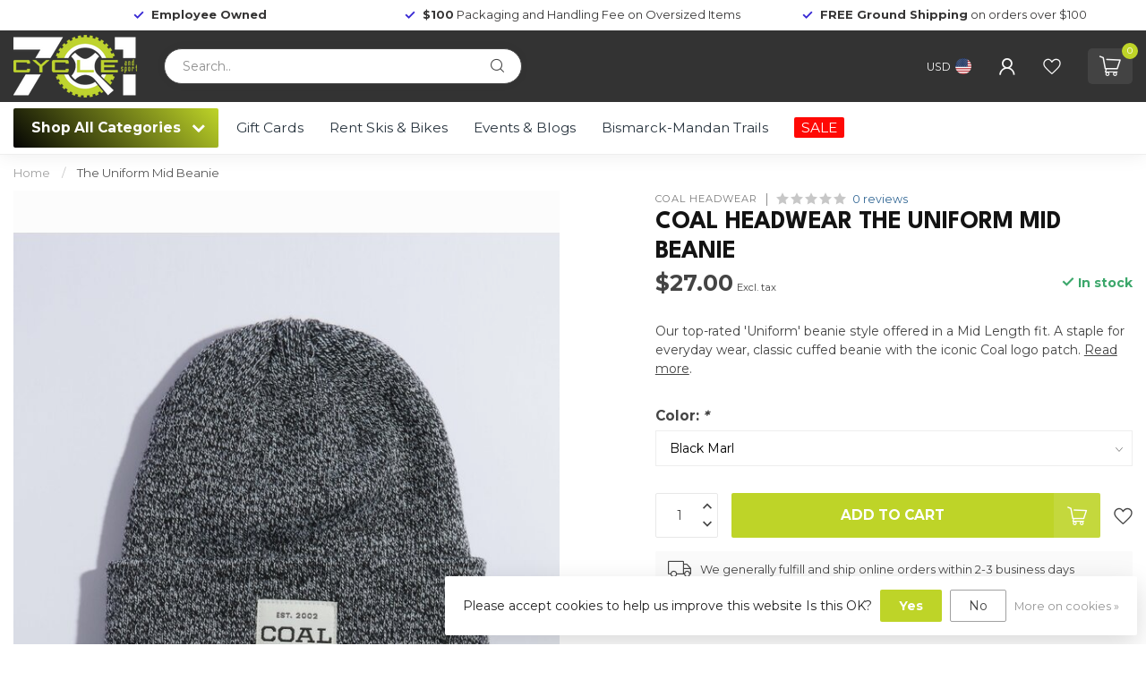

--- FILE ---
content_type: text/html;charset=utf-8
request_url: https://www.701cycleandsport.com/coal-the-uniform-mid.html
body_size: 36364
content:
<!DOCTYPE html>
<html lang="en-US">
  <head>
<link rel="preconnect" href="https://cdn.shoplightspeed.com">
<link rel="preconnect" href="https://fonts.googleapis.com">
<link rel="preconnect" href="https://fonts.gstatic.com" crossorigin>
<!--

    Theme Proxima | v1.0.0.2504202501_0_614853
    Theme designed and created by Dyvelopment - We are true e-commerce heroes!

    For custom Lightspeed eCom development or design contact us at www.dyvelopment.com

      _____                  _                                  _   
     |  __ \                | |                                | |  
     | |  | |_   ___   _____| | ___  _ __  _ __ ___   ___ _ __ | |_ 
     | |  | | | | \ \ / / _ \ |/ _ \| '_ \| '_ ` _ \ / _ \ '_ \| __|
     | |__| | |_| |\ V /  __/ | (_) | |_) | | | | | |  __/ | | | |_ 
     |_____/ \__, | \_/ \___|_|\___/| .__/|_| |_| |_|\___|_| |_|\__|
              __/ |                 | |                             
             |___/                  |_|                             
-->


<meta charset="utf-8"/>
<!-- [START] 'blocks/head.rain' -->
<!--

  (c) 2008-2026 Lightspeed Netherlands B.V.
  http://www.lightspeedhq.com
  Generated: 21-01-2026 @ 13:27:02

-->
<link rel="canonical" href="https://www.701cycleandsport.com/coal-the-uniform-mid.html"/>
<link rel="alternate" href="https://www.701cycleandsport.com/index.rss" type="application/rss+xml" title="New products"/>
<link href="https://cdn.shoplightspeed.com/assets/cookielaw.css?2025-02-20" rel="stylesheet" type="text/css"/>
<meta name="robots" content="noodp,noydir"/>
<meta name="google-site-verification" content="RNlPFWg7BycWFBlQjdOLhz2RDltlq15nTTTaaaef4HY"/>
<meta name="google-site-verification" content="MgK2OcGN-5JLEIA0yiPN9PrQsoFXR-tylMIr_XgbXZw"/>
<meta property="og:url" content="https://www.701cycleandsport.com/coal-the-uniform-mid.html?source=facebook"/>
<meta property="og:site_name" content="701 Cycle and Sport"/>
<meta property="og:title" content="Coal The Uniform Mid"/>
<meta property="og:description" content="Our top-rated &#039;Uniform&#039; beanie style offered in a Mid Length fit. A staple for everyday wear‚ classic cuffed beanie with the iconic Coal logo patch."/>
<meta property="og:image" content="https://cdn.shoplightspeed.com/shops/614853/files/49391825/coal-headwear-the-uniform-mid-beanie.jpg"/>
<script src="https://www.powr.io/powr.js?external-type=lightspeed"></script>
<script>
<!-- Google tag (gtag.js) - Google Analytics -->
<script async src="https://www.googletagmanager.com/gtag/js?id=    G-MZKF0ZC0GP">
</script>
<script>
    window.dataLayer = window.dataLayer || [];
    function gtag(){dataLayer.push(arguments);}
    gtag('js', new Date());

    gtag('config', 'G-MZKF0ZC0GP');
</script>
<script>
type="text/javascript">
    (function(config) {
        window._peekConfig = config || {};
        var idPrefix = 'peek-book-button';
        var id = idPrefix+'-js'; if (document.getElementById(id)) return;
        var head = document.getElementsByTagName('head')[0];
        var el = document.createElement('script'); el.id = id;
        var date = new Date; var stamp = date.getMonth()+"-"+date.getDate();
        var basePath = "https://js.peek.com";
        el.src = basePath + "/widget_button.js?ts="+stamp;
        head.appendChild(el); id = idPrefix+'-css'; el = document.createElement('link'); el.id = id;
        el.href = basePath + "/widget_button.css?ts="+stamp;
        el.rel="stylesheet"; el.type="text/css"; head.appendChild(el);
    })({key: 'e765161d-b004-434d-aa4e-d421e628c47f'});

</script>
<script>
<!-- Google tag (gtag.js) -->
<script async src="https://www.googletagmanager.com/gtag/js?id=G-KQ130ZKPTQ">
</script>
<script>
    window.dataLayer = window.dataLayer || [];
    function gtag(){dataLayer.push(arguments);}
    gtag('js', new Date());

    gtag('config', 'G-KQ130ZKPTQ');
</script>
</script>
<script src="https://us1-config.doofinder.com/2.x/98a98b0d-9a85-44a4-9f63-c4ab5148f95a.js"></script>
<!--[if lt IE 9]>
<script src="https://cdn.shoplightspeed.com/assets/html5shiv.js?2025-02-20"></script>
<![endif]-->
<!-- [END] 'blocks/head.rain' -->

<title>Coal The Uniform Mid - 701 Cycle and Sport</title>

<meta name="dyapps-addons-enabled" content="false">
<meta name="dyapps-addons-version" content="2022081001">
<meta name="dyapps-theme-name" content="Proxima">

<meta name="description" content="Our top-rated &#039;Uniform&#039; beanie style offered in a Mid Length fit. A staple for everyday wear‚ classic cuffed beanie with the iconic Coal logo patch." />
<meta name="keywords" content="Coal Headwear The Uniform Mid" />

<meta http-equiv="X-UA-Compatible" content="IE=edge">
<meta name="viewport" content="width=device-width, initial-scale=1">

<link rel="shortcut icon" href="https://cdn.shoplightspeed.com/shops/614853/themes/17405/v/898306/assets/favicon.ico?20240111164657" type="image/x-icon" />
<link rel="preload" as="image" href="https://cdn.shoplightspeed.com/shops/614853/themes/17405/v/1077099/assets/logo.png?20250508195053">


	<link rel="preload" as="image" href="https://cdn.shoplightspeed.com/shops/614853/files/49391825/650x750x2/coal-headwear-the-uniform-mid-beanie.jpg">

<script src="https://cdn.shoplightspeed.com/shops/614853/themes/17405/assets/jquery-1-12-4-min.js?20260116185525" defer></script>
<script>if(navigator.userAgent.indexOf("MSIE ") > -1 || navigator.userAgent.indexOf("Trident/") > -1) { document.write('<script src="https://cdn.shoplightspeed.com/shops/614853/themes/17405/assets/intersection-observer-polyfill.js?20260116185525">\x3C/script>') }</script>

<style>/*!
 * Bootstrap Reboot v4.6.1 (https://getbootstrap.com/)
 * Copyright 2011-2021 The Bootstrap Authors
 * Copyright 2011-2021 Twitter, Inc.
 * Licensed under MIT (https://github.com/twbs/bootstrap/blob/main/LICENSE)
 * Forked from Normalize.css, licensed MIT (https://github.com/necolas/normalize.css/blob/master/LICENSE.md)
 */*,*::before,*::after{box-sizing:border-box}html{font-family:sans-serif;line-height:1.15;-webkit-text-size-adjust:100%;-webkit-tap-highlight-color:rgba(0,0,0,0)}article,aside,figcaption,figure,footer,header,hgroup,main,nav,section{display:block}body{margin:0;font-family:-apple-system,BlinkMacSystemFont,"Segoe UI",Roboto,"Helvetica Neue",Arial,"Noto Sans","Liberation Sans",sans-serif,"Apple Color Emoji","Segoe UI Emoji","Segoe UI Symbol","Noto Color Emoji";font-size:1rem;font-weight:400;line-height:1.42857143;color:#212529;text-align:left;background-color:#fff}[tabindex="-1"]:focus:not(:focus-visible){outline:0 !important}hr{box-sizing:content-box;height:0;overflow:visible}h1,h2,h3,h4,h5,h6{margin-top:0;margin-bottom:.5rem}p{margin-top:0;margin-bottom:1rem}abbr[title],abbr[data-original-title]{text-decoration:underline;text-decoration:underline dotted;cursor:help;border-bottom:0;text-decoration-skip-ink:none}address{margin-bottom:1rem;font-style:normal;line-height:inherit}ol,ul,dl{margin-top:0;margin-bottom:1rem}ol ol,ul ul,ol ul,ul ol{margin-bottom:0}dt{font-weight:700}dd{margin-bottom:.5rem;margin-left:0}blockquote{margin:0 0 1rem}b,strong{font-weight:bolder}small{font-size:80%}sub,sup{position:relative;font-size:75%;line-height:0;vertical-align:baseline}sub{bottom:-0.25em}sup{top:-0.5em}a{color:#007bff;text-decoration:none;background-color:transparent}a:hover{color:#0056b3;text-decoration:underline}a:not([href]):not([class]){color:inherit;text-decoration:none}a:not([href]):not([class]):hover{color:inherit;text-decoration:none}pre,code,kbd,samp{font-family:SFMono-Regular,Menlo,Monaco,Consolas,"Liberation Mono","Courier New",monospace;font-size:1em}pre{margin-top:0;margin-bottom:1rem;overflow:auto;-ms-overflow-style:scrollbar}figure{margin:0 0 1rem}img{vertical-align:middle;border-style:none}svg{overflow:hidden;vertical-align:middle}table{border-collapse:collapse}caption{padding-top:.75rem;padding-bottom:.75rem;color:#6c757d;text-align:left;caption-side:bottom}th{text-align:inherit;text-align:-webkit-match-parent}label{display:inline-block;margin-bottom:.5rem}button{border-radius:0}button:focus:not(:focus-visible){outline:0}input,button,select,optgroup,textarea{margin:0;font-family:inherit;font-size:inherit;line-height:inherit}button,input{overflow:visible}button,select{text-transform:none}[role=button]{cursor:pointer}select{word-wrap:normal}button,[type=button],[type=reset],[type=submit]{-webkit-appearance:button}button:not(:disabled),[type=button]:not(:disabled),[type=reset]:not(:disabled),[type=submit]:not(:disabled){cursor:pointer}button::-moz-focus-inner,[type=button]::-moz-focus-inner,[type=reset]::-moz-focus-inner,[type=submit]::-moz-focus-inner{padding:0;border-style:none}input[type=radio],input[type=checkbox]{box-sizing:border-box;padding:0}textarea{overflow:auto;resize:vertical}fieldset{min-width:0;padding:0;margin:0;border:0}legend{display:block;width:100%;max-width:100%;padding:0;margin-bottom:.5rem;font-size:1.5rem;line-height:inherit;color:inherit;white-space:normal}progress{vertical-align:baseline}[type=number]::-webkit-inner-spin-button,[type=number]::-webkit-outer-spin-button{height:auto}[type=search]{outline-offset:-2px;-webkit-appearance:none}[type=search]::-webkit-search-decoration{-webkit-appearance:none}::-webkit-file-upload-button{font:inherit;-webkit-appearance:button}output{display:inline-block}summary{display:list-item;cursor:pointer}template{display:none}[hidden]{display:none !important}/*!
 * Bootstrap Grid v4.6.1 (https://getbootstrap.com/)
 * Copyright 2011-2021 The Bootstrap Authors
 * Copyright 2011-2021 Twitter, Inc.
 * Licensed under MIT (https://github.com/twbs/bootstrap/blob/main/LICENSE)
 */html{box-sizing:border-box;-ms-overflow-style:scrollbar}*,*::before,*::after{box-sizing:inherit}.container,.container-fluid,.container-xl,.container-lg,.container-md,.container-sm{width:100%;padding-right:15px;padding-left:15px;margin-right:auto;margin-left:auto}@media(min-width: 576px){.container-sm,.container{max-width:540px}}@media(min-width: 768px){.container-md,.container-sm,.container{max-width:720px}}@media(min-width: 992px){.container-lg,.container-md,.container-sm,.container{max-width:960px}}@media(min-width: 1200px){.container-xl,.container-lg,.container-md,.container-sm,.container{max-width:1140px}}.row{display:flex;flex-wrap:wrap;margin-right:-15px;margin-left:-15px}.no-gutters{margin-right:0;margin-left:0}.no-gutters>.col,.no-gutters>[class*=col-]{padding-right:0;padding-left:0}.col-xl,.col-xl-auto,.col-xl-12,.col-xl-11,.col-xl-10,.col-xl-9,.col-xl-8,.col-xl-7,.col-xl-6,.col-xl-5,.col-xl-4,.col-xl-3,.col-xl-2,.col-xl-1,.col-lg,.col-lg-auto,.col-lg-12,.col-lg-11,.col-lg-10,.col-lg-9,.col-lg-8,.col-lg-7,.col-lg-6,.col-lg-5,.col-lg-4,.col-lg-3,.col-lg-2,.col-lg-1,.col-md,.col-md-auto,.col-md-12,.col-md-11,.col-md-10,.col-md-9,.col-md-8,.col-md-7,.col-md-6,.col-md-5,.col-md-4,.col-md-3,.col-md-2,.col-md-1,.col-sm,.col-sm-auto,.col-sm-12,.col-sm-11,.col-sm-10,.col-sm-9,.col-sm-8,.col-sm-7,.col-sm-6,.col-sm-5,.col-sm-4,.col-sm-3,.col-sm-2,.col-sm-1,.col,.col-auto,.col-12,.col-11,.col-10,.col-9,.col-8,.col-7,.col-6,.col-5,.col-4,.col-3,.col-2,.col-1{position:relative;width:100%;padding-right:15px;padding-left:15px}.col{flex-basis:0;flex-grow:1;max-width:100%}.row-cols-1>*{flex:0 0 100%;max-width:100%}.row-cols-2>*{flex:0 0 50%;max-width:50%}.row-cols-3>*{flex:0 0 33.3333333333%;max-width:33.3333333333%}.row-cols-4>*{flex:0 0 25%;max-width:25%}.row-cols-5>*{flex:0 0 20%;max-width:20%}.row-cols-6>*{flex:0 0 16.6666666667%;max-width:16.6666666667%}.col-auto{flex:0 0 auto;width:auto;max-width:100%}.col-1{flex:0 0 8.33333333%;max-width:8.33333333%}.col-2{flex:0 0 16.66666667%;max-width:16.66666667%}.col-3{flex:0 0 25%;max-width:25%}.col-4{flex:0 0 33.33333333%;max-width:33.33333333%}.col-5{flex:0 0 41.66666667%;max-width:41.66666667%}.col-6{flex:0 0 50%;max-width:50%}.col-7{flex:0 0 58.33333333%;max-width:58.33333333%}.col-8{flex:0 0 66.66666667%;max-width:66.66666667%}.col-9{flex:0 0 75%;max-width:75%}.col-10{flex:0 0 83.33333333%;max-width:83.33333333%}.col-11{flex:0 0 91.66666667%;max-width:91.66666667%}.col-12{flex:0 0 100%;max-width:100%}.order-first{order:-1}.order-last{order:13}.order-0{order:0}.order-1{order:1}.order-2{order:2}.order-3{order:3}.order-4{order:4}.order-5{order:5}.order-6{order:6}.order-7{order:7}.order-8{order:8}.order-9{order:9}.order-10{order:10}.order-11{order:11}.order-12{order:12}.offset-1{margin-left:8.33333333%}.offset-2{margin-left:16.66666667%}.offset-3{margin-left:25%}.offset-4{margin-left:33.33333333%}.offset-5{margin-left:41.66666667%}.offset-6{margin-left:50%}.offset-7{margin-left:58.33333333%}.offset-8{margin-left:66.66666667%}.offset-9{margin-left:75%}.offset-10{margin-left:83.33333333%}.offset-11{margin-left:91.66666667%}@media(min-width: 576px){.col-sm{flex-basis:0;flex-grow:1;max-width:100%}.row-cols-sm-1>*{flex:0 0 100%;max-width:100%}.row-cols-sm-2>*{flex:0 0 50%;max-width:50%}.row-cols-sm-3>*{flex:0 0 33.3333333333%;max-width:33.3333333333%}.row-cols-sm-4>*{flex:0 0 25%;max-width:25%}.row-cols-sm-5>*{flex:0 0 20%;max-width:20%}.row-cols-sm-6>*{flex:0 0 16.6666666667%;max-width:16.6666666667%}.col-sm-auto{flex:0 0 auto;width:auto;max-width:100%}.col-sm-1{flex:0 0 8.33333333%;max-width:8.33333333%}.col-sm-2{flex:0 0 16.66666667%;max-width:16.66666667%}.col-sm-3{flex:0 0 25%;max-width:25%}.col-sm-4{flex:0 0 33.33333333%;max-width:33.33333333%}.col-sm-5{flex:0 0 41.66666667%;max-width:41.66666667%}.col-sm-6{flex:0 0 50%;max-width:50%}.col-sm-7{flex:0 0 58.33333333%;max-width:58.33333333%}.col-sm-8{flex:0 0 66.66666667%;max-width:66.66666667%}.col-sm-9{flex:0 0 75%;max-width:75%}.col-sm-10{flex:0 0 83.33333333%;max-width:83.33333333%}.col-sm-11{flex:0 0 91.66666667%;max-width:91.66666667%}.col-sm-12{flex:0 0 100%;max-width:100%}.order-sm-first{order:-1}.order-sm-last{order:13}.order-sm-0{order:0}.order-sm-1{order:1}.order-sm-2{order:2}.order-sm-3{order:3}.order-sm-4{order:4}.order-sm-5{order:5}.order-sm-6{order:6}.order-sm-7{order:7}.order-sm-8{order:8}.order-sm-9{order:9}.order-sm-10{order:10}.order-sm-11{order:11}.order-sm-12{order:12}.offset-sm-0{margin-left:0}.offset-sm-1{margin-left:8.33333333%}.offset-sm-2{margin-left:16.66666667%}.offset-sm-3{margin-left:25%}.offset-sm-4{margin-left:33.33333333%}.offset-sm-5{margin-left:41.66666667%}.offset-sm-6{margin-left:50%}.offset-sm-7{margin-left:58.33333333%}.offset-sm-8{margin-left:66.66666667%}.offset-sm-9{margin-left:75%}.offset-sm-10{margin-left:83.33333333%}.offset-sm-11{margin-left:91.66666667%}}@media(min-width: 768px){.col-md{flex-basis:0;flex-grow:1;max-width:100%}.row-cols-md-1>*{flex:0 0 100%;max-width:100%}.row-cols-md-2>*{flex:0 0 50%;max-width:50%}.row-cols-md-3>*{flex:0 0 33.3333333333%;max-width:33.3333333333%}.row-cols-md-4>*{flex:0 0 25%;max-width:25%}.row-cols-md-5>*{flex:0 0 20%;max-width:20%}.row-cols-md-6>*{flex:0 0 16.6666666667%;max-width:16.6666666667%}.col-md-auto{flex:0 0 auto;width:auto;max-width:100%}.col-md-1{flex:0 0 8.33333333%;max-width:8.33333333%}.col-md-2{flex:0 0 16.66666667%;max-width:16.66666667%}.col-md-3{flex:0 0 25%;max-width:25%}.col-md-4{flex:0 0 33.33333333%;max-width:33.33333333%}.col-md-5{flex:0 0 41.66666667%;max-width:41.66666667%}.col-md-6{flex:0 0 50%;max-width:50%}.col-md-7{flex:0 0 58.33333333%;max-width:58.33333333%}.col-md-8{flex:0 0 66.66666667%;max-width:66.66666667%}.col-md-9{flex:0 0 75%;max-width:75%}.col-md-10{flex:0 0 83.33333333%;max-width:83.33333333%}.col-md-11{flex:0 0 91.66666667%;max-width:91.66666667%}.col-md-12{flex:0 0 100%;max-width:100%}.order-md-first{order:-1}.order-md-last{order:13}.order-md-0{order:0}.order-md-1{order:1}.order-md-2{order:2}.order-md-3{order:3}.order-md-4{order:4}.order-md-5{order:5}.order-md-6{order:6}.order-md-7{order:7}.order-md-8{order:8}.order-md-9{order:9}.order-md-10{order:10}.order-md-11{order:11}.order-md-12{order:12}.offset-md-0{margin-left:0}.offset-md-1{margin-left:8.33333333%}.offset-md-2{margin-left:16.66666667%}.offset-md-3{margin-left:25%}.offset-md-4{margin-left:33.33333333%}.offset-md-5{margin-left:41.66666667%}.offset-md-6{margin-left:50%}.offset-md-7{margin-left:58.33333333%}.offset-md-8{margin-left:66.66666667%}.offset-md-9{margin-left:75%}.offset-md-10{margin-left:83.33333333%}.offset-md-11{margin-left:91.66666667%}}@media(min-width: 992px){.col-lg{flex-basis:0;flex-grow:1;max-width:100%}.row-cols-lg-1>*{flex:0 0 100%;max-width:100%}.row-cols-lg-2>*{flex:0 0 50%;max-width:50%}.row-cols-lg-3>*{flex:0 0 33.3333333333%;max-width:33.3333333333%}.row-cols-lg-4>*{flex:0 0 25%;max-width:25%}.row-cols-lg-5>*{flex:0 0 20%;max-width:20%}.row-cols-lg-6>*{flex:0 0 16.6666666667%;max-width:16.6666666667%}.col-lg-auto{flex:0 0 auto;width:auto;max-width:100%}.col-lg-1{flex:0 0 8.33333333%;max-width:8.33333333%}.col-lg-2{flex:0 0 16.66666667%;max-width:16.66666667%}.col-lg-3{flex:0 0 25%;max-width:25%}.col-lg-4{flex:0 0 33.33333333%;max-width:33.33333333%}.col-lg-5{flex:0 0 41.66666667%;max-width:41.66666667%}.col-lg-6{flex:0 0 50%;max-width:50%}.col-lg-7{flex:0 0 58.33333333%;max-width:58.33333333%}.col-lg-8{flex:0 0 66.66666667%;max-width:66.66666667%}.col-lg-9{flex:0 0 75%;max-width:75%}.col-lg-10{flex:0 0 83.33333333%;max-width:83.33333333%}.col-lg-11{flex:0 0 91.66666667%;max-width:91.66666667%}.col-lg-12{flex:0 0 100%;max-width:100%}.order-lg-first{order:-1}.order-lg-last{order:13}.order-lg-0{order:0}.order-lg-1{order:1}.order-lg-2{order:2}.order-lg-3{order:3}.order-lg-4{order:4}.order-lg-5{order:5}.order-lg-6{order:6}.order-lg-7{order:7}.order-lg-8{order:8}.order-lg-9{order:9}.order-lg-10{order:10}.order-lg-11{order:11}.order-lg-12{order:12}.offset-lg-0{margin-left:0}.offset-lg-1{margin-left:8.33333333%}.offset-lg-2{margin-left:16.66666667%}.offset-lg-3{margin-left:25%}.offset-lg-4{margin-left:33.33333333%}.offset-lg-5{margin-left:41.66666667%}.offset-lg-6{margin-left:50%}.offset-lg-7{margin-left:58.33333333%}.offset-lg-8{margin-left:66.66666667%}.offset-lg-9{margin-left:75%}.offset-lg-10{margin-left:83.33333333%}.offset-lg-11{margin-left:91.66666667%}}@media(min-width: 1200px){.col-xl{flex-basis:0;flex-grow:1;max-width:100%}.row-cols-xl-1>*{flex:0 0 100%;max-width:100%}.row-cols-xl-2>*{flex:0 0 50%;max-width:50%}.row-cols-xl-3>*{flex:0 0 33.3333333333%;max-width:33.3333333333%}.row-cols-xl-4>*{flex:0 0 25%;max-width:25%}.row-cols-xl-5>*{flex:0 0 20%;max-width:20%}.row-cols-xl-6>*{flex:0 0 16.6666666667%;max-width:16.6666666667%}.col-xl-auto{flex:0 0 auto;width:auto;max-width:100%}.col-xl-1{flex:0 0 8.33333333%;max-width:8.33333333%}.col-xl-2{flex:0 0 16.66666667%;max-width:16.66666667%}.col-xl-3{flex:0 0 25%;max-width:25%}.col-xl-4{flex:0 0 33.33333333%;max-width:33.33333333%}.col-xl-5{flex:0 0 41.66666667%;max-width:41.66666667%}.col-xl-6{flex:0 0 50%;max-width:50%}.col-xl-7{flex:0 0 58.33333333%;max-width:58.33333333%}.col-xl-8{flex:0 0 66.66666667%;max-width:66.66666667%}.col-xl-9{flex:0 0 75%;max-width:75%}.col-xl-10{flex:0 0 83.33333333%;max-width:83.33333333%}.col-xl-11{flex:0 0 91.66666667%;max-width:91.66666667%}.col-xl-12{flex:0 0 100%;max-width:100%}.order-xl-first{order:-1}.order-xl-last{order:13}.order-xl-0{order:0}.order-xl-1{order:1}.order-xl-2{order:2}.order-xl-3{order:3}.order-xl-4{order:4}.order-xl-5{order:5}.order-xl-6{order:6}.order-xl-7{order:7}.order-xl-8{order:8}.order-xl-9{order:9}.order-xl-10{order:10}.order-xl-11{order:11}.order-xl-12{order:12}.offset-xl-0{margin-left:0}.offset-xl-1{margin-left:8.33333333%}.offset-xl-2{margin-left:16.66666667%}.offset-xl-3{margin-left:25%}.offset-xl-4{margin-left:33.33333333%}.offset-xl-5{margin-left:41.66666667%}.offset-xl-6{margin-left:50%}.offset-xl-7{margin-left:58.33333333%}.offset-xl-8{margin-left:66.66666667%}.offset-xl-9{margin-left:75%}.offset-xl-10{margin-left:83.33333333%}.offset-xl-11{margin-left:91.66666667%}}.d-none{display:none !important}.d-inline{display:inline !important}.d-inline-block{display:inline-block !important}.d-block{display:block !important}.d-table{display:table !important}.d-table-row{display:table-row !important}.d-table-cell{display:table-cell !important}.d-flex{display:flex !important}.d-inline-flex{display:inline-flex !important}@media(min-width: 576px){.d-sm-none{display:none !important}.d-sm-inline{display:inline !important}.d-sm-inline-block{display:inline-block !important}.d-sm-block{display:block !important}.d-sm-table{display:table !important}.d-sm-table-row{display:table-row !important}.d-sm-table-cell{display:table-cell !important}.d-sm-flex{display:flex !important}.d-sm-inline-flex{display:inline-flex !important}}@media(min-width: 768px){.d-md-none{display:none !important}.d-md-inline{display:inline !important}.d-md-inline-block{display:inline-block !important}.d-md-block{display:block !important}.d-md-table{display:table !important}.d-md-table-row{display:table-row !important}.d-md-table-cell{display:table-cell !important}.d-md-flex{display:flex !important}.d-md-inline-flex{display:inline-flex !important}}@media(min-width: 992px){.d-lg-none{display:none !important}.d-lg-inline{display:inline !important}.d-lg-inline-block{display:inline-block !important}.d-lg-block{display:block !important}.d-lg-table{display:table !important}.d-lg-table-row{display:table-row !important}.d-lg-table-cell{display:table-cell !important}.d-lg-flex{display:flex !important}.d-lg-inline-flex{display:inline-flex !important}}@media(min-width: 1200px){.d-xl-none{display:none !important}.d-xl-inline{display:inline !important}.d-xl-inline-block{display:inline-block !important}.d-xl-block{display:block !important}.d-xl-table{display:table !important}.d-xl-table-row{display:table-row !important}.d-xl-table-cell{display:table-cell !important}.d-xl-flex{display:flex !important}.d-xl-inline-flex{display:inline-flex !important}}@media print{.d-print-none{display:none !important}.d-print-inline{display:inline !important}.d-print-inline-block{display:inline-block !important}.d-print-block{display:block !important}.d-print-table{display:table !important}.d-print-table-row{display:table-row !important}.d-print-table-cell{display:table-cell !important}.d-print-flex{display:flex !important}.d-print-inline-flex{display:inline-flex !important}}.flex-row{flex-direction:row !important}.flex-column{flex-direction:column !important}.flex-row-reverse{flex-direction:row-reverse !important}.flex-column-reverse{flex-direction:column-reverse !important}.flex-wrap{flex-wrap:wrap !important}.flex-nowrap{flex-wrap:nowrap !important}.flex-wrap-reverse{flex-wrap:wrap-reverse !important}.flex-fill{flex:1 1 auto !important}.flex-grow-0{flex-grow:0 !important}.flex-grow-1{flex-grow:1 !important}.flex-shrink-0{flex-shrink:0 !important}.flex-shrink-1{flex-shrink:1 !important}.justify-content-start{justify-content:flex-start !important}.justify-content-end{justify-content:flex-end !important}.justify-content-center{justify-content:center !important}.justify-content-between{justify-content:space-between !important}.justify-content-around{justify-content:space-around !important}.align-items-start{align-items:flex-start !important}.align-items-end{align-items:flex-end !important}.align-items-center{align-items:center !important}.align-items-baseline{align-items:baseline !important}.align-items-stretch{align-items:stretch !important}.align-content-start{align-content:flex-start !important}.align-content-end{align-content:flex-end !important}.align-content-center{align-content:center !important}.align-content-between{align-content:space-between !important}.align-content-around{align-content:space-around !important}.align-content-stretch{align-content:stretch !important}.align-self-auto{align-self:auto !important}.align-self-start{align-self:flex-start !important}.align-self-end{align-self:flex-end !important}.align-self-center{align-self:center !important}.align-self-baseline{align-self:baseline !important}.align-self-stretch{align-self:stretch !important}@media(min-width: 576px){.flex-sm-row{flex-direction:row !important}.flex-sm-column{flex-direction:column !important}.flex-sm-row-reverse{flex-direction:row-reverse !important}.flex-sm-column-reverse{flex-direction:column-reverse !important}.flex-sm-wrap{flex-wrap:wrap !important}.flex-sm-nowrap{flex-wrap:nowrap !important}.flex-sm-wrap-reverse{flex-wrap:wrap-reverse !important}.flex-sm-fill{flex:1 1 auto !important}.flex-sm-grow-0{flex-grow:0 !important}.flex-sm-grow-1{flex-grow:1 !important}.flex-sm-shrink-0{flex-shrink:0 !important}.flex-sm-shrink-1{flex-shrink:1 !important}.justify-content-sm-start{justify-content:flex-start !important}.justify-content-sm-end{justify-content:flex-end !important}.justify-content-sm-center{justify-content:center !important}.justify-content-sm-between{justify-content:space-between !important}.justify-content-sm-around{justify-content:space-around !important}.align-items-sm-start{align-items:flex-start !important}.align-items-sm-end{align-items:flex-end !important}.align-items-sm-center{align-items:center !important}.align-items-sm-baseline{align-items:baseline !important}.align-items-sm-stretch{align-items:stretch !important}.align-content-sm-start{align-content:flex-start !important}.align-content-sm-end{align-content:flex-end !important}.align-content-sm-center{align-content:center !important}.align-content-sm-between{align-content:space-between !important}.align-content-sm-around{align-content:space-around !important}.align-content-sm-stretch{align-content:stretch !important}.align-self-sm-auto{align-self:auto !important}.align-self-sm-start{align-self:flex-start !important}.align-self-sm-end{align-self:flex-end !important}.align-self-sm-center{align-self:center !important}.align-self-sm-baseline{align-self:baseline !important}.align-self-sm-stretch{align-self:stretch !important}}@media(min-width: 768px){.flex-md-row{flex-direction:row !important}.flex-md-column{flex-direction:column !important}.flex-md-row-reverse{flex-direction:row-reverse !important}.flex-md-column-reverse{flex-direction:column-reverse !important}.flex-md-wrap{flex-wrap:wrap !important}.flex-md-nowrap{flex-wrap:nowrap !important}.flex-md-wrap-reverse{flex-wrap:wrap-reverse !important}.flex-md-fill{flex:1 1 auto !important}.flex-md-grow-0{flex-grow:0 !important}.flex-md-grow-1{flex-grow:1 !important}.flex-md-shrink-0{flex-shrink:0 !important}.flex-md-shrink-1{flex-shrink:1 !important}.justify-content-md-start{justify-content:flex-start !important}.justify-content-md-end{justify-content:flex-end !important}.justify-content-md-center{justify-content:center !important}.justify-content-md-between{justify-content:space-between !important}.justify-content-md-around{justify-content:space-around !important}.align-items-md-start{align-items:flex-start !important}.align-items-md-end{align-items:flex-end !important}.align-items-md-center{align-items:center !important}.align-items-md-baseline{align-items:baseline !important}.align-items-md-stretch{align-items:stretch !important}.align-content-md-start{align-content:flex-start !important}.align-content-md-end{align-content:flex-end !important}.align-content-md-center{align-content:center !important}.align-content-md-between{align-content:space-between !important}.align-content-md-around{align-content:space-around !important}.align-content-md-stretch{align-content:stretch !important}.align-self-md-auto{align-self:auto !important}.align-self-md-start{align-self:flex-start !important}.align-self-md-end{align-self:flex-end !important}.align-self-md-center{align-self:center !important}.align-self-md-baseline{align-self:baseline !important}.align-self-md-stretch{align-self:stretch !important}}@media(min-width: 992px){.flex-lg-row{flex-direction:row !important}.flex-lg-column{flex-direction:column !important}.flex-lg-row-reverse{flex-direction:row-reverse !important}.flex-lg-column-reverse{flex-direction:column-reverse !important}.flex-lg-wrap{flex-wrap:wrap !important}.flex-lg-nowrap{flex-wrap:nowrap !important}.flex-lg-wrap-reverse{flex-wrap:wrap-reverse !important}.flex-lg-fill{flex:1 1 auto !important}.flex-lg-grow-0{flex-grow:0 !important}.flex-lg-grow-1{flex-grow:1 !important}.flex-lg-shrink-0{flex-shrink:0 !important}.flex-lg-shrink-1{flex-shrink:1 !important}.justify-content-lg-start{justify-content:flex-start !important}.justify-content-lg-end{justify-content:flex-end !important}.justify-content-lg-center{justify-content:center !important}.justify-content-lg-between{justify-content:space-between !important}.justify-content-lg-around{justify-content:space-around !important}.align-items-lg-start{align-items:flex-start !important}.align-items-lg-end{align-items:flex-end !important}.align-items-lg-center{align-items:center !important}.align-items-lg-baseline{align-items:baseline !important}.align-items-lg-stretch{align-items:stretch !important}.align-content-lg-start{align-content:flex-start !important}.align-content-lg-end{align-content:flex-end !important}.align-content-lg-center{align-content:center !important}.align-content-lg-between{align-content:space-between !important}.align-content-lg-around{align-content:space-around !important}.align-content-lg-stretch{align-content:stretch !important}.align-self-lg-auto{align-self:auto !important}.align-self-lg-start{align-self:flex-start !important}.align-self-lg-end{align-self:flex-end !important}.align-self-lg-center{align-self:center !important}.align-self-lg-baseline{align-self:baseline !important}.align-self-lg-stretch{align-self:stretch !important}}@media(min-width: 1200px){.flex-xl-row{flex-direction:row !important}.flex-xl-column{flex-direction:column !important}.flex-xl-row-reverse{flex-direction:row-reverse !important}.flex-xl-column-reverse{flex-direction:column-reverse !important}.flex-xl-wrap{flex-wrap:wrap !important}.flex-xl-nowrap{flex-wrap:nowrap !important}.flex-xl-wrap-reverse{flex-wrap:wrap-reverse !important}.flex-xl-fill{flex:1 1 auto !important}.flex-xl-grow-0{flex-grow:0 !important}.flex-xl-grow-1{flex-grow:1 !important}.flex-xl-shrink-0{flex-shrink:0 !important}.flex-xl-shrink-1{flex-shrink:1 !important}.justify-content-xl-start{justify-content:flex-start !important}.justify-content-xl-end{justify-content:flex-end !important}.justify-content-xl-center{justify-content:center !important}.justify-content-xl-between{justify-content:space-between !important}.justify-content-xl-around{justify-content:space-around !important}.align-items-xl-start{align-items:flex-start !important}.align-items-xl-end{align-items:flex-end !important}.align-items-xl-center{align-items:center !important}.align-items-xl-baseline{align-items:baseline !important}.align-items-xl-stretch{align-items:stretch !important}.align-content-xl-start{align-content:flex-start !important}.align-content-xl-end{align-content:flex-end !important}.align-content-xl-center{align-content:center !important}.align-content-xl-between{align-content:space-between !important}.align-content-xl-around{align-content:space-around !important}.align-content-xl-stretch{align-content:stretch !important}.align-self-xl-auto{align-self:auto !important}.align-self-xl-start{align-self:flex-start !important}.align-self-xl-end{align-self:flex-end !important}.align-self-xl-center{align-self:center !important}.align-self-xl-baseline{align-self:baseline !important}.align-self-xl-stretch{align-self:stretch !important}}.m-0{margin:0 !important}.mt-0,.my-0{margin-top:0 !important}.mr-0,.mx-0{margin-right:0 !important}.mb-0,.my-0{margin-bottom:0 !important}.ml-0,.mx-0{margin-left:0 !important}.m-1{margin:5px !important}.mt-1,.my-1{margin-top:5px !important}.mr-1,.mx-1{margin-right:5px !important}.mb-1,.my-1{margin-bottom:5px !important}.ml-1,.mx-1{margin-left:5px !important}.m-2{margin:10px !important}.mt-2,.my-2{margin-top:10px !important}.mr-2,.mx-2{margin-right:10px !important}.mb-2,.my-2{margin-bottom:10px !important}.ml-2,.mx-2{margin-left:10px !important}.m-3{margin:15px !important}.mt-3,.my-3{margin-top:15px !important}.mr-3,.mx-3{margin-right:15px !important}.mb-3,.my-3{margin-bottom:15px !important}.ml-3,.mx-3{margin-left:15px !important}.m-4{margin:30px !important}.mt-4,.my-4{margin-top:30px !important}.mr-4,.mx-4{margin-right:30px !important}.mb-4,.my-4{margin-bottom:30px !important}.ml-4,.mx-4{margin-left:30px !important}.m-5{margin:50px !important}.mt-5,.my-5{margin-top:50px !important}.mr-5,.mx-5{margin-right:50px !important}.mb-5,.my-5{margin-bottom:50px !important}.ml-5,.mx-5{margin-left:50px !important}.m-6{margin:80px !important}.mt-6,.my-6{margin-top:80px !important}.mr-6,.mx-6{margin-right:80px !important}.mb-6,.my-6{margin-bottom:80px !important}.ml-6,.mx-6{margin-left:80px !important}.p-0{padding:0 !important}.pt-0,.py-0{padding-top:0 !important}.pr-0,.px-0{padding-right:0 !important}.pb-0,.py-0{padding-bottom:0 !important}.pl-0,.px-0{padding-left:0 !important}.p-1{padding:5px !important}.pt-1,.py-1{padding-top:5px !important}.pr-1,.px-1{padding-right:5px !important}.pb-1,.py-1{padding-bottom:5px !important}.pl-1,.px-1{padding-left:5px !important}.p-2{padding:10px !important}.pt-2,.py-2{padding-top:10px !important}.pr-2,.px-2{padding-right:10px !important}.pb-2,.py-2{padding-bottom:10px !important}.pl-2,.px-2{padding-left:10px !important}.p-3{padding:15px !important}.pt-3,.py-3{padding-top:15px !important}.pr-3,.px-3{padding-right:15px !important}.pb-3,.py-3{padding-bottom:15px !important}.pl-3,.px-3{padding-left:15px !important}.p-4{padding:30px !important}.pt-4,.py-4{padding-top:30px !important}.pr-4,.px-4{padding-right:30px !important}.pb-4,.py-4{padding-bottom:30px !important}.pl-4,.px-4{padding-left:30px !important}.p-5{padding:50px !important}.pt-5,.py-5{padding-top:50px !important}.pr-5,.px-5{padding-right:50px !important}.pb-5,.py-5{padding-bottom:50px !important}.pl-5,.px-5{padding-left:50px !important}.p-6{padding:80px !important}.pt-6,.py-6{padding-top:80px !important}.pr-6,.px-6{padding-right:80px !important}.pb-6,.py-6{padding-bottom:80px !important}.pl-6,.px-6{padding-left:80px !important}.m-n1{margin:-5px !important}.mt-n1,.my-n1{margin-top:-5px !important}.mr-n1,.mx-n1{margin-right:-5px !important}.mb-n1,.my-n1{margin-bottom:-5px !important}.ml-n1,.mx-n1{margin-left:-5px !important}.m-n2{margin:-10px !important}.mt-n2,.my-n2{margin-top:-10px !important}.mr-n2,.mx-n2{margin-right:-10px !important}.mb-n2,.my-n2{margin-bottom:-10px !important}.ml-n2,.mx-n2{margin-left:-10px !important}.m-n3{margin:-15px !important}.mt-n3,.my-n3{margin-top:-15px !important}.mr-n3,.mx-n3{margin-right:-15px !important}.mb-n3,.my-n3{margin-bottom:-15px !important}.ml-n3,.mx-n3{margin-left:-15px !important}.m-n4{margin:-30px !important}.mt-n4,.my-n4{margin-top:-30px !important}.mr-n4,.mx-n4{margin-right:-30px !important}.mb-n4,.my-n4{margin-bottom:-30px !important}.ml-n4,.mx-n4{margin-left:-30px !important}.m-n5{margin:-50px !important}.mt-n5,.my-n5{margin-top:-50px !important}.mr-n5,.mx-n5{margin-right:-50px !important}.mb-n5,.my-n5{margin-bottom:-50px !important}.ml-n5,.mx-n5{margin-left:-50px !important}.m-n6{margin:-80px !important}.mt-n6,.my-n6{margin-top:-80px !important}.mr-n6,.mx-n6{margin-right:-80px !important}.mb-n6,.my-n6{margin-bottom:-80px !important}.ml-n6,.mx-n6{margin-left:-80px !important}.m-auto{margin:auto !important}.mt-auto,.my-auto{margin-top:auto !important}.mr-auto,.mx-auto{margin-right:auto !important}.mb-auto,.my-auto{margin-bottom:auto !important}.ml-auto,.mx-auto{margin-left:auto !important}@media(min-width: 576px){.m-sm-0{margin:0 !important}.mt-sm-0,.my-sm-0{margin-top:0 !important}.mr-sm-0,.mx-sm-0{margin-right:0 !important}.mb-sm-0,.my-sm-0{margin-bottom:0 !important}.ml-sm-0,.mx-sm-0{margin-left:0 !important}.m-sm-1{margin:5px !important}.mt-sm-1,.my-sm-1{margin-top:5px !important}.mr-sm-1,.mx-sm-1{margin-right:5px !important}.mb-sm-1,.my-sm-1{margin-bottom:5px !important}.ml-sm-1,.mx-sm-1{margin-left:5px !important}.m-sm-2{margin:10px !important}.mt-sm-2,.my-sm-2{margin-top:10px !important}.mr-sm-2,.mx-sm-2{margin-right:10px !important}.mb-sm-2,.my-sm-2{margin-bottom:10px !important}.ml-sm-2,.mx-sm-2{margin-left:10px !important}.m-sm-3{margin:15px !important}.mt-sm-3,.my-sm-3{margin-top:15px !important}.mr-sm-3,.mx-sm-3{margin-right:15px !important}.mb-sm-3,.my-sm-3{margin-bottom:15px !important}.ml-sm-3,.mx-sm-3{margin-left:15px !important}.m-sm-4{margin:30px !important}.mt-sm-4,.my-sm-4{margin-top:30px !important}.mr-sm-4,.mx-sm-4{margin-right:30px !important}.mb-sm-4,.my-sm-4{margin-bottom:30px !important}.ml-sm-4,.mx-sm-4{margin-left:30px !important}.m-sm-5{margin:50px !important}.mt-sm-5,.my-sm-5{margin-top:50px !important}.mr-sm-5,.mx-sm-5{margin-right:50px !important}.mb-sm-5,.my-sm-5{margin-bottom:50px !important}.ml-sm-5,.mx-sm-5{margin-left:50px !important}.m-sm-6{margin:80px !important}.mt-sm-6,.my-sm-6{margin-top:80px !important}.mr-sm-6,.mx-sm-6{margin-right:80px !important}.mb-sm-6,.my-sm-6{margin-bottom:80px !important}.ml-sm-6,.mx-sm-6{margin-left:80px !important}.p-sm-0{padding:0 !important}.pt-sm-0,.py-sm-0{padding-top:0 !important}.pr-sm-0,.px-sm-0{padding-right:0 !important}.pb-sm-0,.py-sm-0{padding-bottom:0 !important}.pl-sm-0,.px-sm-0{padding-left:0 !important}.p-sm-1{padding:5px !important}.pt-sm-1,.py-sm-1{padding-top:5px !important}.pr-sm-1,.px-sm-1{padding-right:5px !important}.pb-sm-1,.py-sm-1{padding-bottom:5px !important}.pl-sm-1,.px-sm-1{padding-left:5px !important}.p-sm-2{padding:10px !important}.pt-sm-2,.py-sm-2{padding-top:10px !important}.pr-sm-2,.px-sm-2{padding-right:10px !important}.pb-sm-2,.py-sm-2{padding-bottom:10px !important}.pl-sm-2,.px-sm-2{padding-left:10px !important}.p-sm-3{padding:15px !important}.pt-sm-3,.py-sm-3{padding-top:15px !important}.pr-sm-3,.px-sm-3{padding-right:15px !important}.pb-sm-3,.py-sm-3{padding-bottom:15px !important}.pl-sm-3,.px-sm-3{padding-left:15px !important}.p-sm-4{padding:30px !important}.pt-sm-4,.py-sm-4{padding-top:30px !important}.pr-sm-4,.px-sm-4{padding-right:30px !important}.pb-sm-4,.py-sm-4{padding-bottom:30px !important}.pl-sm-4,.px-sm-4{padding-left:30px !important}.p-sm-5{padding:50px !important}.pt-sm-5,.py-sm-5{padding-top:50px !important}.pr-sm-5,.px-sm-5{padding-right:50px !important}.pb-sm-5,.py-sm-5{padding-bottom:50px !important}.pl-sm-5,.px-sm-5{padding-left:50px !important}.p-sm-6{padding:80px !important}.pt-sm-6,.py-sm-6{padding-top:80px !important}.pr-sm-6,.px-sm-6{padding-right:80px !important}.pb-sm-6,.py-sm-6{padding-bottom:80px !important}.pl-sm-6,.px-sm-6{padding-left:80px !important}.m-sm-n1{margin:-5px !important}.mt-sm-n1,.my-sm-n1{margin-top:-5px !important}.mr-sm-n1,.mx-sm-n1{margin-right:-5px !important}.mb-sm-n1,.my-sm-n1{margin-bottom:-5px !important}.ml-sm-n1,.mx-sm-n1{margin-left:-5px !important}.m-sm-n2{margin:-10px !important}.mt-sm-n2,.my-sm-n2{margin-top:-10px !important}.mr-sm-n2,.mx-sm-n2{margin-right:-10px !important}.mb-sm-n2,.my-sm-n2{margin-bottom:-10px !important}.ml-sm-n2,.mx-sm-n2{margin-left:-10px !important}.m-sm-n3{margin:-15px !important}.mt-sm-n3,.my-sm-n3{margin-top:-15px !important}.mr-sm-n3,.mx-sm-n3{margin-right:-15px !important}.mb-sm-n3,.my-sm-n3{margin-bottom:-15px !important}.ml-sm-n3,.mx-sm-n3{margin-left:-15px !important}.m-sm-n4{margin:-30px !important}.mt-sm-n4,.my-sm-n4{margin-top:-30px !important}.mr-sm-n4,.mx-sm-n4{margin-right:-30px !important}.mb-sm-n4,.my-sm-n4{margin-bottom:-30px !important}.ml-sm-n4,.mx-sm-n4{margin-left:-30px !important}.m-sm-n5{margin:-50px !important}.mt-sm-n5,.my-sm-n5{margin-top:-50px !important}.mr-sm-n5,.mx-sm-n5{margin-right:-50px !important}.mb-sm-n5,.my-sm-n5{margin-bottom:-50px !important}.ml-sm-n5,.mx-sm-n5{margin-left:-50px !important}.m-sm-n6{margin:-80px !important}.mt-sm-n6,.my-sm-n6{margin-top:-80px !important}.mr-sm-n6,.mx-sm-n6{margin-right:-80px !important}.mb-sm-n6,.my-sm-n6{margin-bottom:-80px !important}.ml-sm-n6,.mx-sm-n6{margin-left:-80px !important}.m-sm-auto{margin:auto !important}.mt-sm-auto,.my-sm-auto{margin-top:auto !important}.mr-sm-auto,.mx-sm-auto{margin-right:auto !important}.mb-sm-auto,.my-sm-auto{margin-bottom:auto !important}.ml-sm-auto,.mx-sm-auto{margin-left:auto !important}}@media(min-width: 768px){.m-md-0{margin:0 !important}.mt-md-0,.my-md-0{margin-top:0 !important}.mr-md-0,.mx-md-0{margin-right:0 !important}.mb-md-0,.my-md-0{margin-bottom:0 !important}.ml-md-0,.mx-md-0{margin-left:0 !important}.m-md-1{margin:5px !important}.mt-md-1,.my-md-1{margin-top:5px !important}.mr-md-1,.mx-md-1{margin-right:5px !important}.mb-md-1,.my-md-1{margin-bottom:5px !important}.ml-md-1,.mx-md-1{margin-left:5px !important}.m-md-2{margin:10px !important}.mt-md-2,.my-md-2{margin-top:10px !important}.mr-md-2,.mx-md-2{margin-right:10px !important}.mb-md-2,.my-md-2{margin-bottom:10px !important}.ml-md-2,.mx-md-2{margin-left:10px !important}.m-md-3{margin:15px !important}.mt-md-3,.my-md-3{margin-top:15px !important}.mr-md-3,.mx-md-3{margin-right:15px !important}.mb-md-3,.my-md-3{margin-bottom:15px !important}.ml-md-3,.mx-md-3{margin-left:15px !important}.m-md-4{margin:30px !important}.mt-md-4,.my-md-4{margin-top:30px !important}.mr-md-4,.mx-md-4{margin-right:30px !important}.mb-md-4,.my-md-4{margin-bottom:30px !important}.ml-md-4,.mx-md-4{margin-left:30px !important}.m-md-5{margin:50px !important}.mt-md-5,.my-md-5{margin-top:50px !important}.mr-md-5,.mx-md-5{margin-right:50px !important}.mb-md-5,.my-md-5{margin-bottom:50px !important}.ml-md-5,.mx-md-5{margin-left:50px !important}.m-md-6{margin:80px !important}.mt-md-6,.my-md-6{margin-top:80px !important}.mr-md-6,.mx-md-6{margin-right:80px !important}.mb-md-6,.my-md-6{margin-bottom:80px !important}.ml-md-6,.mx-md-6{margin-left:80px !important}.p-md-0{padding:0 !important}.pt-md-0,.py-md-0{padding-top:0 !important}.pr-md-0,.px-md-0{padding-right:0 !important}.pb-md-0,.py-md-0{padding-bottom:0 !important}.pl-md-0,.px-md-0{padding-left:0 !important}.p-md-1{padding:5px !important}.pt-md-1,.py-md-1{padding-top:5px !important}.pr-md-1,.px-md-1{padding-right:5px !important}.pb-md-1,.py-md-1{padding-bottom:5px !important}.pl-md-1,.px-md-1{padding-left:5px !important}.p-md-2{padding:10px !important}.pt-md-2,.py-md-2{padding-top:10px !important}.pr-md-2,.px-md-2{padding-right:10px !important}.pb-md-2,.py-md-2{padding-bottom:10px !important}.pl-md-2,.px-md-2{padding-left:10px !important}.p-md-3{padding:15px !important}.pt-md-3,.py-md-3{padding-top:15px !important}.pr-md-3,.px-md-3{padding-right:15px !important}.pb-md-3,.py-md-3{padding-bottom:15px !important}.pl-md-3,.px-md-3{padding-left:15px !important}.p-md-4{padding:30px !important}.pt-md-4,.py-md-4{padding-top:30px !important}.pr-md-4,.px-md-4{padding-right:30px !important}.pb-md-4,.py-md-4{padding-bottom:30px !important}.pl-md-4,.px-md-4{padding-left:30px !important}.p-md-5{padding:50px !important}.pt-md-5,.py-md-5{padding-top:50px !important}.pr-md-5,.px-md-5{padding-right:50px !important}.pb-md-5,.py-md-5{padding-bottom:50px !important}.pl-md-5,.px-md-5{padding-left:50px !important}.p-md-6{padding:80px !important}.pt-md-6,.py-md-6{padding-top:80px !important}.pr-md-6,.px-md-6{padding-right:80px !important}.pb-md-6,.py-md-6{padding-bottom:80px !important}.pl-md-6,.px-md-6{padding-left:80px !important}.m-md-n1{margin:-5px !important}.mt-md-n1,.my-md-n1{margin-top:-5px !important}.mr-md-n1,.mx-md-n1{margin-right:-5px !important}.mb-md-n1,.my-md-n1{margin-bottom:-5px !important}.ml-md-n1,.mx-md-n1{margin-left:-5px !important}.m-md-n2{margin:-10px !important}.mt-md-n2,.my-md-n2{margin-top:-10px !important}.mr-md-n2,.mx-md-n2{margin-right:-10px !important}.mb-md-n2,.my-md-n2{margin-bottom:-10px !important}.ml-md-n2,.mx-md-n2{margin-left:-10px !important}.m-md-n3{margin:-15px !important}.mt-md-n3,.my-md-n3{margin-top:-15px !important}.mr-md-n3,.mx-md-n3{margin-right:-15px !important}.mb-md-n3,.my-md-n3{margin-bottom:-15px !important}.ml-md-n3,.mx-md-n3{margin-left:-15px !important}.m-md-n4{margin:-30px !important}.mt-md-n4,.my-md-n4{margin-top:-30px !important}.mr-md-n4,.mx-md-n4{margin-right:-30px !important}.mb-md-n4,.my-md-n4{margin-bottom:-30px !important}.ml-md-n4,.mx-md-n4{margin-left:-30px !important}.m-md-n5{margin:-50px !important}.mt-md-n5,.my-md-n5{margin-top:-50px !important}.mr-md-n5,.mx-md-n5{margin-right:-50px !important}.mb-md-n5,.my-md-n5{margin-bottom:-50px !important}.ml-md-n5,.mx-md-n5{margin-left:-50px !important}.m-md-n6{margin:-80px !important}.mt-md-n6,.my-md-n6{margin-top:-80px !important}.mr-md-n6,.mx-md-n6{margin-right:-80px !important}.mb-md-n6,.my-md-n6{margin-bottom:-80px !important}.ml-md-n6,.mx-md-n6{margin-left:-80px !important}.m-md-auto{margin:auto !important}.mt-md-auto,.my-md-auto{margin-top:auto !important}.mr-md-auto,.mx-md-auto{margin-right:auto !important}.mb-md-auto,.my-md-auto{margin-bottom:auto !important}.ml-md-auto,.mx-md-auto{margin-left:auto !important}}@media(min-width: 992px){.m-lg-0{margin:0 !important}.mt-lg-0,.my-lg-0{margin-top:0 !important}.mr-lg-0,.mx-lg-0{margin-right:0 !important}.mb-lg-0,.my-lg-0{margin-bottom:0 !important}.ml-lg-0,.mx-lg-0{margin-left:0 !important}.m-lg-1{margin:5px !important}.mt-lg-1,.my-lg-1{margin-top:5px !important}.mr-lg-1,.mx-lg-1{margin-right:5px !important}.mb-lg-1,.my-lg-1{margin-bottom:5px !important}.ml-lg-1,.mx-lg-1{margin-left:5px !important}.m-lg-2{margin:10px !important}.mt-lg-2,.my-lg-2{margin-top:10px !important}.mr-lg-2,.mx-lg-2{margin-right:10px !important}.mb-lg-2,.my-lg-2{margin-bottom:10px !important}.ml-lg-2,.mx-lg-2{margin-left:10px !important}.m-lg-3{margin:15px !important}.mt-lg-3,.my-lg-3{margin-top:15px !important}.mr-lg-3,.mx-lg-3{margin-right:15px !important}.mb-lg-3,.my-lg-3{margin-bottom:15px !important}.ml-lg-3,.mx-lg-3{margin-left:15px !important}.m-lg-4{margin:30px !important}.mt-lg-4,.my-lg-4{margin-top:30px !important}.mr-lg-4,.mx-lg-4{margin-right:30px !important}.mb-lg-4,.my-lg-4{margin-bottom:30px !important}.ml-lg-4,.mx-lg-4{margin-left:30px !important}.m-lg-5{margin:50px !important}.mt-lg-5,.my-lg-5{margin-top:50px !important}.mr-lg-5,.mx-lg-5{margin-right:50px !important}.mb-lg-5,.my-lg-5{margin-bottom:50px !important}.ml-lg-5,.mx-lg-5{margin-left:50px !important}.m-lg-6{margin:80px !important}.mt-lg-6,.my-lg-6{margin-top:80px !important}.mr-lg-6,.mx-lg-6{margin-right:80px !important}.mb-lg-6,.my-lg-6{margin-bottom:80px !important}.ml-lg-6,.mx-lg-6{margin-left:80px !important}.p-lg-0{padding:0 !important}.pt-lg-0,.py-lg-0{padding-top:0 !important}.pr-lg-0,.px-lg-0{padding-right:0 !important}.pb-lg-0,.py-lg-0{padding-bottom:0 !important}.pl-lg-0,.px-lg-0{padding-left:0 !important}.p-lg-1{padding:5px !important}.pt-lg-1,.py-lg-1{padding-top:5px !important}.pr-lg-1,.px-lg-1{padding-right:5px !important}.pb-lg-1,.py-lg-1{padding-bottom:5px !important}.pl-lg-1,.px-lg-1{padding-left:5px !important}.p-lg-2{padding:10px !important}.pt-lg-2,.py-lg-2{padding-top:10px !important}.pr-lg-2,.px-lg-2{padding-right:10px !important}.pb-lg-2,.py-lg-2{padding-bottom:10px !important}.pl-lg-2,.px-lg-2{padding-left:10px !important}.p-lg-3{padding:15px !important}.pt-lg-3,.py-lg-3{padding-top:15px !important}.pr-lg-3,.px-lg-3{padding-right:15px !important}.pb-lg-3,.py-lg-3{padding-bottom:15px !important}.pl-lg-3,.px-lg-3{padding-left:15px !important}.p-lg-4{padding:30px !important}.pt-lg-4,.py-lg-4{padding-top:30px !important}.pr-lg-4,.px-lg-4{padding-right:30px !important}.pb-lg-4,.py-lg-4{padding-bottom:30px !important}.pl-lg-4,.px-lg-4{padding-left:30px !important}.p-lg-5{padding:50px !important}.pt-lg-5,.py-lg-5{padding-top:50px !important}.pr-lg-5,.px-lg-5{padding-right:50px !important}.pb-lg-5,.py-lg-5{padding-bottom:50px !important}.pl-lg-5,.px-lg-5{padding-left:50px !important}.p-lg-6{padding:80px !important}.pt-lg-6,.py-lg-6{padding-top:80px !important}.pr-lg-6,.px-lg-6{padding-right:80px !important}.pb-lg-6,.py-lg-6{padding-bottom:80px !important}.pl-lg-6,.px-lg-6{padding-left:80px !important}.m-lg-n1{margin:-5px !important}.mt-lg-n1,.my-lg-n1{margin-top:-5px !important}.mr-lg-n1,.mx-lg-n1{margin-right:-5px !important}.mb-lg-n1,.my-lg-n1{margin-bottom:-5px !important}.ml-lg-n1,.mx-lg-n1{margin-left:-5px !important}.m-lg-n2{margin:-10px !important}.mt-lg-n2,.my-lg-n2{margin-top:-10px !important}.mr-lg-n2,.mx-lg-n2{margin-right:-10px !important}.mb-lg-n2,.my-lg-n2{margin-bottom:-10px !important}.ml-lg-n2,.mx-lg-n2{margin-left:-10px !important}.m-lg-n3{margin:-15px !important}.mt-lg-n3,.my-lg-n3{margin-top:-15px !important}.mr-lg-n3,.mx-lg-n3{margin-right:-15px !important}.mb-lg-n3,.my-lg-n3{margin-bottom:-15px !important}.ml-lg-n3,.mx-lg-n3{margin-left:-15px !important}.m-lg-n4{margin:-30px !important}.mt-lg-n4,.my-lg-n4{margin-top:-30px !important}.mr-lg-n4,.mx-lg-n4{margin-right:-30px !important}.mb-lg-n4,.my-lg-n4{margin-bottom:-30px !important}.ml-lg-n4,.mx-lg-n4{margin-left:-30px !important}.m-lg-n5{margin:-50px !important}.mt-lg-n5,.my-lg-n5{margin-top:-50px !important}.mr-lg-n5,.mx-lg-n5{margin-right:-50px !important}.mb-lg-n5,.my-lg-n5{margin-bottom:-50px !important}.ml-lg-n5,.mx-lg-n5{margin-left:-50px !important}.m-lg-n6{margin:-80px !important}.mt-lg-n6,.my-lg-n6{margin-top:-80px !important}.mr-lg-n6,.mx-lg-n6{margin-right:-80px !important}.mb-lg-n6,.my-lg-n6{margin-bottom:-80px !important}.ml-lg-n6,.mx-lg-n6{margin-left:-80px !important}.m-lg-auto{margin:auto !important}.mt-lg-auto,.my-lg-auto{margin-top:auto !important}.mr-lg-auto,.mx-lg-auto{margin-right:auto !important}.mb-lg-auto,.my-lg-auto{margin-bottom:auto !important}.ml-lg-auto,.mx-lg-auto{margin-left:auto !important}}@media(min-width: 1200px){.m-xl-0{margin:0 !important}.mt-xl-0,.my-xl-0{margin-top:0 !important}.mr-xl-0,.mx-xl-0{margin-right:0 !important}.mb-xl-0,.my-xl-0{margin-bottom:0 !important}.ml-xl-0,.mx-xl-0{margin-left:0 !important}.m-xl-1{margin:5px !important}.mt-xl-1,.my-xl-1{margin-top:5px !important}.mr-xl-1,.mx-xl-1{margin-right:5px !important}.mb-xl-1,.my-xl-1{margin-bottom:5px !important}.ml-xl-1,.mx-xl-1{margin-left:5px !important}.m-xl-2{margin:10px !important}.mt-xl-2,.my-xl-2{margin-top:10px !important}.mr-xl-2,.mx-xl-2{margin-right:10px !important}.mb-xl-2,.my-xl-2{margin-bottom:10px !important}.ml-xl-2,.mx-xl-2{margin-left:10px !important}.m-xl-3{margin:15px !important}.mt-xl-3,.my-xl-3{margin-top:15px !important}.mr-xl-3,.mx-xl-3{margin-right:15px !important}.mb-xl-3,.my-xl-3{margin-bottom:15px !important}.ml-xl-3,.mx-xl-3{margin-left:15px !important}.m-xl-4{margin:30px !important}.mt-xl-4,.my-xl-4{margin-top:30px !important}.mr-xl-4,.mx-xl-4{margin-right:30px !important}.mb-xl-4,.my-xl-4{margin-bottom:30px !important}.ml-xl-4,.mx-xl-4{margin-left:30px !important}.m-xl-5{margin:50px !important}.mt-xl-5,.my-xl-5{margin-top:50px !important}.mr-xl-5,.mx-xl-5{margin-right:50px !important}.mb-xl-5,.my-xl-5{margin-bottom:50px !important}.ml-xl-5,.mx-xl-5{margin-left:50px !important}.m-xl-6{margin:80px !important}.mt-xl-6,.my-xl-6{margin-top:80px !important}.mr-xl-6,.mx-xl-6{margin-right:80px !important}.mb-xl-6,.my-xl-6{margin-bottom:80px !important}.ml-xl-6,.mx-xl-6{margin-left:80px !important}.p-xl-0{padding:0 !important}.pt-xl-0,.py-xl-0{padding-top:0 !important}.pr-xl-0,.px-xl-0{padding-right:0 !important}.pb-xl-0,.py-xl-0{padding-bottom:0 !important}.pl-xl-0,.px-xl-0{padding-left:0 !important}.p-xl-1{padding:5px !important}.pt-xl-1,.py-xl-1{padding-top:5px !important}.pr-xl-1,.px-xl-1{padding-right:5px !important}.pb-xl-1,.py-xl-1{padding-bottom:5px !important}.pl-xl-1,.px-xl-1{padding-left:5px !important}.p-xl-2{padding:10px !important}.pt-xl-2,.py-xl-2{padding-top:10px !important}.pr-xl-2,.px-xl-2{padding-right:10px !important}.pb-xl-2,.py-xl-2{padding-bottom:10px !important}.pl-xl-2,.px-xl-2{padding-left:10px !important}.p-xl-3{padding:15px !important}.pt-xl-3,.py-xl-3{padding-top:15px !important}.pr-xl-3,.px-xl-3{padding-right:15px !important}.pb-xl-3,.py-xl-3{padding-bottom:15px !important}.pl-xl-3,.px-xl-3{padding-left:15px !important}.p-xl-4{padding:30px !important}.pt-xl-4,.py-xl-4{padding-top:30px !important}.pr-xl-4,.px-xl-4{padding-right:30px !important}.pb-xl-4,.py-xl-4{padding-bottom:30px !important}.pl-xl-4,.px-xl-4{padding-left:30px !important}.p-xl-5{padding:50px !important}.pt-xl-5,.py-xl-5{padding-top:50px !important}.pr-xl-5,.px-xl-5{padding-right:50px !important}.pb-xl-5,.py-xl-5{padding-bottom:50px !important}.pl-xl-5,.px-xl-5{padding-left:50px !important}.p-xl-6{padding:80px !important}.pt-xl-6,.py-xl-6{padding-top:80px !important}.pr-xl-6,.px-xl-6{padding-right:80px !important}.pb-xl-6,.py-xl-6{padding-bottom:80px !important}.pl-xl-6,.px-xl-6{padding-left:80px !important}.m-xl-n1{margin:-5px !important}.mt-xl-n1,.my-xl-n1{margin-top:-5px !important}.mr-xl-n1,.mx-xl-n1{margin-right:-5px !important}.mb-xl-n1,.my-xl-n1{margin-bottom:-5px !important}.ml-xl-n1,.mx-xl-n1{margin-left:-5px !important}.m-xl-n2{margin:-10px !important}.mt-xl-n2,.my-xl-n2{margin-top:-10px !important}.mr-xl-n2,.mx-xl-n2{margin-right:-10px !important}.mb-xl-n2,.my-xl-n2{margin-bottom:-10px !important}.ml-xl-n2,.mx-xl-n2{margin-left:-10px !important}.m-xl-n3{margin:-15px !important}.mt-xl-n3,.my-xl-n3{margin-top:-15px !important}.mr-xl-n3,.mx-xl-n3{margin-right:-15px !important}.mb-xl-n3,.my-xl-n3{margin-bottom:-15px !important}.ml-xl-n3,.mx-xl-n3{margin-left:-15px !important}.m-xl-n4{margin:-30px !important}.mt-xl-n4,.my-xl-n4{margin-top:-30px !important}.mr-xl-n4,.mx-xl-n4{margin-right:-30px !important}.mb-xl-n4,.my-xl-n4{margin-bottom:-30px !important}.ml-xl-n4,.mx-xl-n4{margin-left:-30px !important}.m-xl-n5{margin:-50px !important}.mt-xl-n5,.my-xl-n5{margin-top:-50px !important}.mr-xl-n5,.mx-xl-n5{margin-right:-50px !important}.mb-xl-n5,.my-xl-n5{margin-bottom:-50px !important}.ml-xl-n5,.mx-xl-n5{margin-left:-50px !important}.m-xl-n6{margin:-80px !important}.mt-xl-n6,.my-xl-n6{margin-top:-80px !important}.mr-xl-n6,.mx-xl-n6{margin-right:-80px !important}.mb-xl-n6,.my-xl-n6{margin-bottom:-80px !important}.ml-xl-n6,.mx-xl-n6{margin-left:-80px !important}.m-xl-auto{margin:auto !important}.mt-xl-auto,.my-xl-auto{margin-top:auto !important}.mr-xl-auto,.mx-xl-auto{margin-right:auto !important}.mb-xl-auto,.my-xl-auto{margin-bottom:auto !important}.ml-xl-auto,.mx-xl-auto{margin-left:auto !important}}@media(min-width: 1300px){.container{max-width:1350px}}</style>


<!-- <link rel="preload" href="https://cdn.shoplightspeed.com/shops/614853/themes/17405/assets/style.css?20260116185525" as="style">-->
<link rel="stylesheet" href="https://cdn.shoplightspeed.com/shops/614853/themes/17405/assets/style.css?20260116185525" />
<!-- <link rel="preload" href="https://cdn.shoplightspeed.com/shops/614853/themes/17405/assets/style.css?20260116185525" as="style" onload="this.onload=null;this.rel='stylesheet'"> -->

<link rel="preload" href="https://fonts.googleapis.com/css?family=Montserrat:400,300,700%7CLeague%20Spartan:300,400,700&amp;display=fallback" as="style">
<link href="https://fonts.googleapis.com/css?family=Montserrat:400,300,700%7CLeague%20Spartan:300,400,700&amp;display=fallback" rel="stylesheet">



<style>
@font-face {
  font-family: 'proxima-icons';
  src:
    url(https://cdn.shoplightspeed.com/shops/614853/themes/17405/assets/proxima-icons.ttf?20260116185525) format('truetype'),
    url(https://cdn.shoplightspeed.com/shops/614853/themes/17405/assets/proxima-icons.woff?20260116185525) format('woff'),
    url(https://cdn.shoplightspeed.com/shops/614853/themes/17405/assets/proxima-icons.svg?20260116185525#proxima-icons) format('svg');
  font-weight: normal;
  font-style: normal;
  font-display: block;
}
</style>
<link rel="preload" href="https://cdn.shoplightspeed.com/shops/614853/themes/17405/assets/settings.css?20260116185525" as="style">
<link rel="preload" href="https://cdn.shoplightspeed.com/shops/614853/themes/17405/assets/custom.css?20260116185525" as="style">
<link rel="stylesheet" href="https://cdn.shoplightspeed.com/shops/614853/themes/17405/assets/settings.css?20260116185525" />
<link rel="stylesheet" href="https://cdn.shoplightspeed.com/shops/614853/themes/17405/assets/custom.css?20260116185525" />

<!-- <link rel="preload" href="https://cdn.shoplightspeed.com/shops/614853/themes/17405/assets/settings.css?20260116185525" as="style" onload="this.onload=null;this.rel='stylesheet'">
<link rel="preload" href="https://cdn.shoplightspeed.com/shops/614853/themes/17405/assets/custom.css?20260116185525" as="style" onload="this.onload=null;this.rel='stylesheet'"> -->

		<link rel="preload" href="https://cdn.shoplightspeed.com/shops/614853/themes/17405/assets/fancybox-3-5-7-min.css?20260116185525" as="style" onload="this.onload=null;this.rel='stylesheet'">


<script>
  window.theme = {
    isDemoShop: false,
    language: 'us',
    template: 'pages/product.rain',
    pageData: {},
    dyApps: {
      version: 20220101
    }
  };

</script>

<script type="text/javascript" src="https://cdn.shoplightspeed.com/shops/614853/themes/17405/assets/swiper-453-min.js?20260116185525" defer></script>
<script type="text/javascript" src="https://cdn.shoplightspeed.com/shops/614853/themes/17405/assets/global.js?20260116185525" defer></script>  </head>
  <body class="layout-custom usp-carousel-pos-top b2b">
    
    <div id="mobile-nav-holder" class="fancy-box from-left overflow-hidden p-0">
    	<div id="mobile-nav-header" class="p-3 border-bottom-gray gray-border-bottom">
        <h1 class="flex-grow-1">Menu</h1>
        <div id="mobile-lang-switcher" class="d-flex align-items-center mr-3 lh-1">
          <span class="flag-icon flag-icon-us mr-1"></span> <span class="">USD</span>
        </div>
        <i class="icon-x-l close-fancy"></i>
      </div>
      <div id="mobile-nav-content"></div>
    </div>
    
    <header id="header" class="usp-carousel-pos-top">
<!--
originalUspCarouselPosition = top
uspCarouselPosition = top
      amountOfSubheaderFeatures = 3
      uspsInSubheader = false
      uspsInSubheader = true -->
<div id="header-holder" class="usp-carousel-pos-top header-scrollable">
    	


  <div class="usp-bar usp-bar-top">
    <div class="container d-flex align-items-center">
      <div class="usp-carousel swiper-container usp-carousel-top usp-def-amount-3">
    <div class="swiper-wrapper" data-slidesperview-desktop="">
                <div class="swiper-slide usp-carousel-item">
          <i class="icon-check-b usp-carousel-icon"></i> <span class="usp-item-text"><strong>Employee Owned</strong> </span>
        </div>
                        <div class="swiper-slide usp-carousel-item">
          <i class="icon-check-b usp-carousel-icon"></i> <span class="usp-item-text"><strong>$100</strong> Packaging and Handling Fee on Oversized Items</span>
        </div>
                        <div class="swiper-slide usp-carousel-item">
          <i class="icon-check-b usp-carousel-icon"></i> <span class="usp-item-text"><strong>FREE Ground Shipping</strong> on orders over $100</span>
        </div>
                    </div>
  </div>


          
    
        </div>
  </div>
    
  <div id="header-content" class="container logo-left d-flex align-items-center ">
    <div id="header-left" class="header-col d-flex align-items-center with-scrollnav-icon">      
      <div id="mobilenav" class="nav-icon hb-icon d-lg-none" data-trigger-fancy="mobile-nav-holder">
            <div class="hb-icon-line line-1"></div>
            <div class="hb-icon-line line-2"></div>
            <div class="hb-icon-label">Menu</div>
      </div>
            <div id="scroll-nav" class="nav-icon hb-icon d-none mr-3">
            <div class="hb-icon-line line-1"></div>
            <div class="hb-icon-line line-2"></div>
            <div class="hb-icon-label">Menu</div>
      </div>
            
            
            	
      <a href="https://www.701cycleandsport.com/" class="mr-3 mr-sm-0">
<!--       <img class="logo" src="https://cdn.shoplightspeed.com/shops/614853/themes/17405/v/1077099/assets/logo.png?20250508195053" alt="Bike, Ski &amp; Snowboard Shop"> -->
    	      	<img class="logo" src="https://cdn.shoplightspeed.com/shops/614853/themes/17405/v/1077099/assets/logo.png?20250508195053" alt="Bike, Ski &amp; Snowboard Shop">
    	    </a>
		
            
      <form id="header-search" action="https://www.701cycleandsport.com/search/" method="get" class="d-none d-lg-block ml-4">
        <input id="header-search-input"  maxlength="50" type="text" name="q" class="theme-input search-input header-search-input as-body border-none br-xl pl-20" placeholder="Search..">
        <button class="search-button r-10" type="submit"><i class="icon-search c-body-text"></i></button>
        
        <div id="search-results" class="as-body px-3 py-3 pt-2 row apply-shadow"></div>
      </form>
    </div>
        
    <div id="header-right" class="header-col without-labels">
        
      <div id="header-fancy-language" class="header-item d-none d-md-block" tabindex="0">
        <span class="header-link" data-tooltip title="Language & Currency" data-placement="bottom" data-trigger-fancy="fancy-language">
          <span id="header-locale-code">USD</span>
          <span class="flag-icon flag-icon-us"></span> 
        </span>
              </div>

      <div id="header-fancy-account" class="header-item">
        
                	<span class="header-link" data-tooltip title="My account" data-placement="bottom" data-trigger-fancy="fancy-account" data-fancy-type="hybrid">
            <i class="header-icon icon-user"></i>
            <span class="header-icon-label">My account</span>
        	</span>
              </div>

            <div id="header-wishlist" class="d-none d-md-block header-item">
        <a href="https://www.701cycleandsport.com/account/wishlist/" class="header-link" data-tooltip title="Wish List" data-placement="bottom" data-fancy="fancy-account-holder">
          <i class="header-icon icon-heart"></i>
          <span class="header-icon-label">Wish List</span>
        </a>
      </div>
            
      <div id="header-fancy-cart" class="header-item mr-0">
        <a href="https://www.701cycleandsport.com/cart/" id="cart-header-link" class="cart header-link justify-content-center" data-trigger-fancy="fancy-cart">
            <i id="header-icon-cart" class="icon-shopping-cart"></i><span id="cart-qty" class="shopping-cart">0</span>
        </a>
      </div>
    </div>
    
  </div>
</div>

<div class="subheader-holder subheader-holder-below  d-nonex xd-md-block navbar-border-bottom header-has-shadow">
    <div id="subheader" class="container d-flex align-items-center">
      
      <nav class="subheader-nav d-none d-lg-block">
        <div id="main-categories-button">
          Shop All Categories
          <div class="nav-icon arrow-icon">
            <div class="arrow-icon-line-1"></div>
            <div class="arrow-icon-line-2"></div>
          </div>
        </div>
        
                
                
        <div class="nav-main-holder">
				<ul class="nav-main">
                    <li class="nav-main-item">
            <a href="https://www.701cycleandsport.com/bicycles/" class="nav-main-item-name has-subs">
                              <img src="https://cdn.shoplightspeed.com/shops/614853/files/60521521/35x35x1/image.jpg" width="35" height="35" loading="lazy" fetchpriority="low">
                            BICYCLES
            </a>
                        							  <ul class="nav-main-sub fixed-width level-1">
                <li class="nav-category-title">BICYCLES</li>
                
                                <li class="nav-main-item">
                  <a href="https://www.701cycleandsport.com/bicycles/mountain-bikes/" class="nav-sub-item-name has-subs">
              			MOUNTAIN BIKES
            			</a>
                  
                                    <ul class="nav-main-sub fixed-width level-2">
										<li class="nav-category-title">MOUNTAIN BIKES</li>
                                        <li class="nav-main-item">
                      <a href="https://www.701cycleandsport.com/bicycles/mountain-bikes/fat/" class="nav-sub-item-name">
                        Fat 
                      </a>
                      
                                              
                    </li>
                                        <li class="nav-main-item">
                      <a href="https://www.701cycleandsport.com/bicycles/mountain-bikes/trail/" class="nav-sub-item-name">
                        Trail
                      </a>
                      
                                              
                    </li>
                                        <li class="nav-main-item">
                      <a href="https://www.701cycleandsport.com/bicycles/mountain-bikes/cross-country/" class="nav-sub-item-name">
                        Cross Country
                      </a>
                      
                                              
                    </li>
                                      </ul>
                                  </li>
                                <li class="nav-main-item">
                  <a href="https://www.701cycleandsport.com/bicycles/road-bikes/" class="nav-sub-item-name has-subs">
              			ROAD BIKES
            			</a>
                  
                                    <ul class="nav-main-sub fixed-width level-2">
										<li class="nav-category-title">ROAD BIKES</li>
                                        <li class="nav-main-item">
                      <a href="https://www.701cycleandsport.com/bicycles/road-bikes/gravel/" class="nav-sub-item-name">
                        GRAVEL
                      </a>
                      
                                              
                    </li>
                                        <li class="nav-main-item">
                      <a href="https://www.701cycleandsport.com/bicycles/road-bikes/cyclocross/" class="nav-sub-item-name">
                        Cyclocross
                      </a>
                      
                                              
                    </li>
                                        <li class="nav-main-item">
                      <a href="https://www.701cycleandsport.com/bicycles/road-bikes/pavement/" class="nav-sub-item-name">
                        Pavement
                      </a>
                      
                                              
                    </li>
                                        <li class="nav-main-item">
                      <a href="https://www.701cycleandsport.com/bicycles/road-bikes/triathlon/" class="nav-sub-item-name">
                        Triathlon
                      </a>
                      
                                              
                    </li>
                                      </ul>
                                  </li>
                                <li class="nav-main-item">
                  <a href="https://www.701cycleandsport.com/bicycles/fitness-cruiser-bikes/" class="nav-sub-item-name">
              			FITNESS &amp; CRUISER BIKES
            			</a>
                  
                                  </li>
                                <li class="nav-main-item">
                  <a href="https://www.701cycleandsport.com/bicycles/e-bikes/" class="nav-sub-item-name has-subs">
              			E-BIKES
            			</a>
                  
                                    <ul class="nav-main-sub fixed-width level-2">
										<li class="nav-category-title">E-BIKES</li>
                                        <li class="nav-main-item">
                      <a href="https://www.701cycleandsport.com/bicycles/e-bikes/hybrid/" class="nav-sub-item-name">
                        Hybrid
                      </a>
                      
                                              
                    </li>
                                        <li class="nav-main-item">
                      <a href="https://www.701cycleandsport.com/bicycles/e-bikes/mountain/" class="nav-sub-item-name">
                        Mountain
                      </a>
                      
                                              
                    </li>
                                        <li class="nav-main-item">
                      <a href="https://www.701cycleandsport.com/bicycles/e-bikes/road/" class="nav-sub-item-name">
                        Road
                      </a>
                      
                                              
                    </li>
                                        <li class="nav-main-item">
                      <a href="https://www.701cycleandsport.com/bicycles/e-bikes/cargo/" class="nav-sub-item-name">
                        Cargo
                      </a>
                      
                                              
                    </li>
                                      </ul>
                                  </li>
                                <li class="nav-main-item">
                  <a href="https://www.701cycleandsport.com/bicycles/kids-bikes/" class="nav-sub-item-name has-subs">
              			KIDS BIKES
            			</a>
                  
                                    <ul class="nav-main-sub fixed-width level-2">
										<li class="nav-category-title">KIDS BIKES</li>
                                        <li class="nav-main-item">
                      <a href="https://www.701cycleandsport.com/bicycles/kids-bikes/24-inch/" class="nav-sub-item-name">
                        24 inch
                      </a>
                      
                                              
                    </li>
                                        <li class="nav-main-item">
                      <a href="https://www.701cycleandsport.com/bicycles/kids-bikes/20-inch/" class="nav-sub-item-name">
                        20 inch
                      </a>
                      
                                              
                    </li>
                                        <li class="nav-main-item">
                      <a href="https://www.701cycleandsport.com/bicycles/kids-bikes/16-inch/" class="nav-sub-item-name">
                        16 inch
                      </a>
                      
                                              
                    </li>
                                        <li class="nav-main-item">
                      <a href="https://www.701cycleandsport.com/bicycles/kids-bikes/12-inch/" class="nav-sub-item-name">
                        12 inch
                      </a>
                      
                                              
                    </li>
                                      </ul>
                                  </li>
                                <li class="nav-main-item">
                  <a href="https://www.701cycleandsport.com/bicycles/bmx-bikes/" class="nav-sub-item-name">
              			BMX BIKES
            			</a>
                  
                                  </li>
                                <li class="nav-main-item">
                  <a href="https://www.701cycleandsport.com/bicycles/frames/" class="nav-sub-item-name">
              			FRAMES
            			</a>
                  
                                  </li>
                                <li class="nav-main-item">
                  <a href="https://www.701cycleandsport.com/bicycles/trailers-strollers/" class="nav-sub-item-name">
              			TRAILERS/STROLLERS
            			</a>
                  
                                  </li>
                              </ul>
            	                      </li>
                    <li class="nav-main-item">
            <a href="https://www.701cycleandsport.com/equipment/" class="nav-main-item-name has-subs">
                              <img src="https://cdn.shoplightspeed.com/shops/614853/files/6861462/35x35x1/image.jpg" width="35" height="35" loading="lazy" fetchpriority="low">
                            EQUIPMENT
            </a>
                        							  <ul class="nav-main-sub fixed-width level-1">
                <li class="nav-category-title">EQUIPMENT</li>
                
                                <li class="nav-main-item">
                  <a href="https://www.701cycleandsport.com/equipment/bike-parts/" class="nav-sub-item-name has-subs">
              			BIKE PARTS
            			</a>
                  
                                    <ul class="nav-main-sub fixed-width level-2">
										<li class="nav-category-title">BIKE PARTS</li>
                                        <li class="nav-main-item">
                      <a href="https://www.701cycleandsport.com/equipment/bike-parts/cyclocross-gravel-tires/" class="nav-sub-item-name">
                        Cyclocross/Gravel Tires
                      </a>
                      
                                              
                    </li>
                                        <li class="nav-main-item">
                      <a href="https://www.701cycleandsport.com/equipment/bike-parts/road-tires/" class="nav-sub-item-name">
                        Road Tires
                      </a>
                      
                                              
                    </li>
                                        <li class="nav-main-item">
                      <a href="https://www.701cycleandsport.com/equipment/bike-parts/mountain-tires/" class="nav-sub-item-name">
                        Mountain Tires
                      </a>
                      
                                              
                    </li>
                                        <li class="nav-main-item">
                      <a href="https://www.701cycleandsport.com/equipment/bike-parts/road-wheels/" class="nav-sub-item-name">
                        Road Wheels
                      </a>
                      
                                              
                    </li>
                                        <li class="nav-main-item">
                      <a href="https://www.701cycleandsport.com/equipment/bike-parts/handlebar-road/" class="nav-sub-item-name">
                        Handlebar-Road
                      </a>
                      
                                              
                    </li>
                                        <li class="nav-main-item">
                      <a href="https://www.701cycleandsport.com/equipment/bike-parts/tubes/" class="nav-sub-item-name">
                        Tubes
                      </a>
                      
                                              
                    </li>
                                        <li class="nav-main-item">
                      <a href="https://www.701cycleandsport.com/equipment/bike-parts/e-drive-train-parts/" class="nav-sub-item-name">
                        E-Drive Train &amp; Parts
                      </a>
                      
                                              
                    </li>
                                        <li class="nav-main-item">
                      <a href="https://www.701cycleandsport.com/equipment/bike-parts/stems/" class="nav-sub-item-name">
                        Stems
                      </a>
                      
                                              
                    </li>
                                        <li class="nav-main-item">
                      <a href="https://www.701cycleandsport.com/equipment/bike-parts/saddles/" class="nav-sub-item-name">
                        Saddles
                      </a>
                      
                                              
                    </li>
                                        <li class="nav-main-item">
                      <a href="https://www.701cycleandsport.com/equipment/bike-parts/grips-tape/" class="nav-sub-item-name">
                        Grips/Tape
                      </a>
                      
                                              
                    </li>
                                        <li class="nav-main-item">
                      <a href="https://www.701cycleandsport.com/equipment/bike-parts/handlebar-mountain/" class="nav-sub-item-name">
                        Handlebar - Mountain
                      </a>
                      
                                              
                    </li>
                                        <li class="nav-main-item">
                      <a href="https://www.701cycleandsport.com/equipment/bike-parts/pedals/" class="nav-sub-item-name">
                        Pedals
                      </a>
                      
                                              
                    </li>
                                        <li class="nav-main-item">
                      <a href="https://www.701cycleandsport.com/equipment/bike-parts/seatposts/" class="nav-sub-item-name">
                        Seatposts
                      </a>
                      
                                              
                    </li>
                                        <li class="nav-main-item">
                      <a href="https://www.701cycleandsport.com/equipment/bike-parts/forks/" class="nav-sub-item-name">
                        Forks
                      </a>
                      
                                              
                    </li>
                                        <li class="nav-main-item">
                      <a href="https://www.701cycleandsport.com/equipment/bike-parts/mountain-wheels/" class="nav-sub-item-name">
                        Mountain Wheels
                      </a>
                      
                                              
                    </li>
                                        <li class="nav-main-item">
                      <a href="https://www.701cycleandsport.com/equipment/bike-parts/kickstands/" class="nav-sub-item-name">
                        Kickstands
                      </a>
                      
                                              
                    </li>
                                        <li class="nav-main-item">
                      <a href="https://www.701cycleandsport.com/equipment/bike-parts/handlebar-bmx/" class="nav-sub-item-name">
                        Handlebar - BMX
                      </a>
                      
                                              
                    </li>
                                        <li class="nav-main-item">
                      <a href="https://www.701cycleandsport.com/equipment/bike-parts/kids-bike-tires/" class="nav-sub-item-name">
                        Kids&#039; Bike Tires
                      </a>
                      
                                              
                    </li>
                                      </ul>
                                  </li>
                                <li class="nav-main-item">
                  <a href="https://www.701cycleandsport.com/equipment/bike-equipment/" class="nav-sub-item-name has-subs">
              			BIKE EQUIPMENT 
            			</a>
                  
                                    <ul class="nav-main-sub fixed-width level-2">
										<li class="nav-category-title">BIKE EQUIPMENT </li>
                                        <li class="nav-main-item">
                      <a href="https://www.701cycleandsport.com/equipment/bike-equipment/bottles/" class="nav-sub-item-name">
                        Bottles
                      </a>
                      
                                              
                    </li>
                                        <li class="nav-main-item">
                      <a href="https://www.701cycleandsport.com/equipment/bike-equipment/pumps-inflation/" class="nav-sub-item-name">
                        Pumps/Inflation
                      </a>
                      
                                              
                    </li>
                                        <li class="nav-main-item">
                      <a href="https://www.701cycleandsport.com/equipment/bike-equipment/bike-bags/" class="nav-sub-item-name">
                        Bike Bags
                      </a>
                      
                                              
                    </li>
                                        <li class="nav-main-item">
                      <a href="https://www.701cycleandsport.com/equipment/bike-equipment/cages/" class="nav-sub-item-name">
                        Cages
                      </a>
                      
                                              
                    </li>
                                        <li class="nav-main-item">
                      <a href="https://www.701cycleandsport.com/equipment/bike-equipment/rack/" class="nav-sub-item-name">
                        Rack
                      </a>
                      
                                              
                    </li>
                                        <li class="nav-main-item">
                      <a href="https://www.701cycleandsport.com/equipment/bike-equipment/fender/" class="nav-sub-item-name">
                        Fender
                      </a>
                      
                                              
                    </li>
                                        <li class="nav-main-item">
                      <a href="https://www.701cycleandsport.com/equipment/bike-equipment/cleaner-lube/" class="nav-sub-item-name">
                        Cleaner/Lube
                      </a>
                      
                                              
                    </li>
                                        <li class="nav-main-item">
                      <a href="https://www.701cycleandsport.com/equipment/bike-equipment/locks/" class="nav-sub-item-name">
                        Locks
                      </a>
                      
                                              
                    </li>
                                      </ul>
                                  </li>
                                <li class="nav-main-item">
                  <a href="https://www.701cycleandsport.com/equipment/computer-electronics/" class="nav-sub-item-name has-subs">
              			COMPUTER/ELECTRONICS
            			</a>
                  
                                    <ul class="nav-main-sub fixed-width level-2">
										<li class="nav-category-title">COMPUTER/ELECTRONICS</li>
                                        <li class="nav-main-item">
                      <a href="https://www.701cycleandsport.com/equipment/computer-electronics/computer-accessories/" class="nav-sub-item-name">
                        Computer Accessories
                      </a>
                      
                                              
                    </li>
                                        <li class="nav-main-item">
                      <a href="https://www.701cycleandsport.com/equipment/computer-electronics/cameras/" class="nav-sub-item-name">
                        Cameras
                      </a>
                      
                                              
                    </li>
                                        <li class="nav-main-item">
                      <a href="https://www.701cycleandsport.com/equipment/computer-electronics/computer-gps-activity-monitor/" class="nav-sub-item-name">
                        Computer/GPS/Activity Monitor
                      </a>
                      
                                              
                    </li>
                                        <li class="nav-main-item">
                      <a href="https://www.701cycleandsport.com/equipment/computer-electronics/lights/" class="nav-sub-item-name">
                        Lights
                      </a>
                      
                                              
                    </li>
                                      </ul>
                                  </li>
                                <li class="nav-main-item">
                  <a href="https://www.701cycleandsport.com/equipment/helmets/" class="nav-sub-item-name has-subs">
              			HELMETS
            			</a>
                  
                                    <ul class="nav-main-sub fixed-width level-2">
										<li class="nav-category-title">HELMETS</li>
                                        <li class="nav-main-item">
                      <a href="https://www.701cycleandsport.com/equipment/helmets/kids/" class="nav-sub-item-name">
                        Kids
                      </a>
                      
                                              
                    </li>
                                        <li class="nav-main-item">
                      <a href="https://www.701cycleandsport.com/equipment/helmets/mtb/" class="nav-sub-item-name">
                        MTB
                      </a>
                      
                                              
                    </li>
                                        <li class="nav-main-item">
                      <a href="https://www.701cycleandsport.com/equipment/helmets/road-gravel/" class="nav-sub-item-name">
                        Road/Gravel
                      </a>
                      
                                              
                    </li>
                                        <li class="nav-main-item">
                      <a href="https://www.701cycleandsport.com/equipment/helmets/leisure/" class="nav-sub-item-name">
                        Leisure
                      </a>
                      
                                              
                    </li>
                                        <li class="nav-main-item">
                      <a href="https://www.701cycleandsport.com/equipment/helmets/full-face/" class="nav-sub-item-name">
                        Full Face
                      </a>
                      
                                              
                    </li>
                                      </ul>
                                  </li>
                                <li class="nav-main-item">
                  <a href="https://www.701cycleandsport.com/equipment/tools/" class="nav-sub-item-name">
              			TOOLS
            			</a>
                  
                                  </li>
                                <li class="nav-main-item">
                  <a href="https://www.701cycleandsport.com/equipment/trainer/" class="nav-sub-item-name">
              			TRAINER
            			</a>
                  
                                  </li>
                                <li class="nav-main-item">
                  <a href="https://www.701cycleandsport.com/equipment/vehicle-racks/" class="nav-sub-item-name has-subs">
              			VEHICLE RACKS
            			</a>
                  
                                    <ul class="nav-main-sub fixed-width level-2">
										<li class="nav-category-title">VEHICLE RACKS</li>
                                        <li class="nav-main-item">
                      <a href="https://www.701cycleandsport.com/equipment/vehicle-racks/hitch-mounted/" class="nav-sub-item-name">
                        Hitch-Mounted
                      </a>
                      
                                              
                    </li>
                                        <li class="nav-main-item">
                      <a href="https://www.701cycleandsport.com/equipment/vehicle-racks/rear-vehicle-mounted/" class="nav-sub-item-name">
                        Rear Vehicle-Mounted
                      </a>
                      
                                              
                    </li>
                                      </ul>
                                  </li>
                              </ul>
            	                      </li>
                    <li class="nav-main-item">
            <a href="https://www.701cycleandsport.com/snow/" class="nav-main-item-name has-subs">
                              <img src="https://cdn.shoplightspeed.com/shops/614853/files/69267973/35x35x1/image.jpg" width="35" height="35" loading="lazy" fetchpriority="low">
                            SNOW
            </a>
                        							  <ul class="nav-main-sub fixed-width level-1">
                <li class="nav-category-title">SNOW</li>
                
                                <li class="nav-main-item">
                  <a href="https://www.701cycleandsport.com/snow/snow-gear/" class="nav-sub-item-name has-subs">
              			SNOW GEAR
            			</a>
                  
                                    <ul class="nav-main-sub fixed-width level-2">
										<li class="nav-category-title">SNOW GEAR</li>
                                        <li class="nav-main-item">
                      <a href="https://www.701cycleandsport.com/snow/snow-gear/boards/" class="nav-sub-item-name">
                        BOARDS
                      </a>
                      
                                            <ul class="nav-main-sub fixed-width level-3">
                        <li class="nav-category-title">BOARDS</li>
                        
                                                <li class="nav-main-item">
                          <a href="https://www.701cycleandsport.com/snow/snow-gear/boards/mens-snowboards/" class="nav-sub-item-name">
                            Men&#039;s Snowboards
                          </a>
                        </li>
                                                <li class="nav-main-item">
                          <a href="https://www.701cycleandsport.com/snow/snow-gear/boards/womens-snowboards/" class="nav-sub-item-name">
                            Women&#039;s Snowboards
                          </a>
                        </li>
                                                <li class="nav-main-item">
                          <a href="https://www.701cycleandsport.com/snow/snow-gear/boards/kids-snowboards/" class="nav-sub-item-name">
                            Kid&#039;s Snowboards
                          </a>
                        </li>
                                                <li class="nav-main-item">
                          <a href="https://www.701cycleandsport.com/snow/snow-gear/boards/snowskates/" class="nav-sub-item-name">
                            Snowskates
                          </a>
                        </li>
                                              </ul>
                                              
                    </li>
                                        <li class="nav-main-item">
                      <a href="https://www.701cycleandsport.com/snow/snow-gear/bindings/" class="nav-sub-item-name">
                        BINDINGS
                      </a>
                      
                                            <ul class="nav-main-sub fixed-width level-3">
                        <li class="nav-category-title">BINDINGS</li>
                        
                                                <li class="nav-main-item">
                          <a href="https://www.701cycleandsport.com/snow/snow-gear/bindings/mens-bindings/" class="nav-sub-item-name">
                            Men&#039;s Bindings
                          </a>
                        </li>
                                                <li class="nav-main-item">
                          <a href="https://www.701cycleandsport.com/snow/snow-gear/bindings/womens-bindings/" class="nav-sub-item-name">
                            Women&#039;s Bindings
                          </a>
                        </li>
                                                <li class="nav-main-item">
                          <a href="https://www.701cycleandsport.com/snow/snow-gear/bindings/kids-bindings/" class="nav-sub-item-name">
                            Kid&#039;s Bindings
                          </a>
                        </li>
                                              </ul>
                                              
                    </li>
                                        <li class="nav-main-item">
                      <a href="https://www.701cycleandsport.com/snow/snow-gear/boots/" class="nav-sub-item-name">
                        BOOTS
                      </a>
                      
                                            <ul class="nav-main-sub fixed-width level-3">
                        <li class="nav-category-title">BOOTS</li>
                        
                                                <li class="nav-main-item">
                          <a href="https://www.701cycleandsport.com/snow/snow-gear/boots/mens-boots/" class="nav-sub-item-name">
                            Men&#039;s Boots
                          </a>
                        </li>
                                                <li class="nav-main-item">
                          <a href="https://www.701cycleandsport.com/snow/snow-gear/boots/womens-boots/" class="nav-sub-item-name">
                            Women&#039;s Boots
                          </a>
                        </li>
                                                <li class="nav-main-item">
                          <a href="https://www.701cycleandsport.com/snow/snow-gear/boots/kids-boots/" class="nav-sub-item-name">
                            Kid&#039;s Boots
                          </a>
                        </li>
                                              </ul>
                                              
                    </li>
                                        <li class="nav-main-item">
                      <a href="https://www.701cycleandsport.com/snow/snow-gear/ski-gear/" class="nav-sub-item-name">
                        SKI GEAR
                      </a>
                      
                                            <ul class="nav-main-sub fixed-width level-3">
                        <li class="nav-category-title">SKI GEAR</li>
                        
                                                <li class="nav-main-item">
                          <a href="https://www.701cycleandsport.com/snow/snow-gear/ski-gear/womens-skis/" class="nav-sub-item-name">
                            Women&#039;s Skis
                          </a>
                        </li>
                                                <li class="nav-main-item">
                          <a href="https://www.701cycleandsport.com/snow/snow-gear/ski-gear/mens-skis/" class="nav-sub-item-name">
                            Men&#039;s Skis
                          </a>
                        </li>
                                                <li class="nav-main-item">
                          <a href="https://www.701cycleandsport.com/snow/snow-gear/ski-gear/kids-skis/" class="nav-sub-item-name">
                            Kid&#039;s Skis
                          </a>
                        </li>
                                                <li class="nav-main-item">
                          <a href="https://www.701cycleandsport.com/snow/snow-gear/ski-gear/poles/" class="nav-sub-item-name">
                            Poles
                          </a>
                        </li>
                                                <li class="nav-main-item">
                          <a href="https://www.701cycleandsport.com/snow/snow-gear/ski-gear/mens-ski-boots/" class="nav-sub-item-name">
                            Men&#039;s Ski Boots
                          </a>
                        </li>
                                                <li class="nav-main-item">
                          <a href="https://www.701cycleandsport.com/snow/snow-gear/ski-gear/womens-ski-boots/" class="nav-sub-item-name">
                            Women&#039;s Ski Boots
                          </a>
                        </li>
                                                <li class="nav-main-item">
                          <a href="https://www.701cycleandsport.com/snow/snow-gear/ski-gear/kids-ski-boots/" class="nav-sub-item-name">
                            Kid&#039;s Ski Boots
                          </a>
                        </li>
                                                <li class="nav-main-item">
                          <a href="https://www.701cycleandsport.com/snow/snow-gear/ski-gear/ski-bindings/" class="nav-sub-item-name">
                            Ski Bindings
                          </a>
                        </li>
                                              </ul>
                                              
                    </li>
                                        <li class="nav-main-item">
                      <a href="https://www.701cycleandsport.com/snow/snow-gear/apparel/" class="nav-sub-item-name">
                        APPAREL
                      </a>
                      
                                            <ul class="nav-main-sub fixed-width level-3">
                        <li class="nav-category-title">APPAREL</li>
                        
                                                <li class="nav-main-item">
                          <a href="https://www.701cycleandsport.com/snow/snow-gear/apparel/mens-apparel/" class="nav-sub-item-name">
                            Men&#039;s Apparel
                          </a>
                        </li>
                                                <li class="nav-main-item">
                          <a href="https://www.701cycleandsport.com/snow/snow-gear/apparel/womens-apparel/" class="nav-sub-item-name">
                            Women&#039;s Apparel
                          </a>
                        </li>
                                                <li class="nav-main-item">
                          <a href="https://www.701cycleandsport.com/snow/snow-gear/apparel/kids-apparel/" class="nav-sub-item-name">
                            Kid&#039;s Apparel
                          </a>
                        </li>
                                                <li class="nav-main-item">
                          <a href="https://www.701cycleandsport.com/snow/snow-gear/apparel/headwear/" class="nav-sub-item-name">
                            Headwear
                          </a>
                        </li>
                                                <li class="nav-main-item">
                          <a href="https://www.701cycleandsport.com/snow/snow-gear/apparel/gloves-mitts/" class="nav-sub-item-name">
                            Gloves/Mitts
                          </a>
                        </li>
                                                <li class="nav-main-item">
                          <a href="https://www.701cycleandsport.com/snow/snow-gear/apparel/baselayers/" class="nav-sub-item-name">
                            Baselayers
                          </a>
                        </li>
                                                <li class="nav-main-item">
                          <a href="https://www.701cycleandsport.com/snow/snow-gear/apparel/goggles/" class="nav-sub-item-name">
                            Goggles
                          </a>
                        </li>
                                                <li class="nav-main-item">
                          <a href="https://www.701cycleandsport.com/snow/snow-gear/apparel/socks/" class="nav-sub-item-name">
                            Socks
                          </a>
                        </li>
                                                <li class="nav-main-item">
                          <a href="https://www.701cycleandsport.com/snow/snow-gear/apparel/protective-gear/" class="nav-sub-item-name">
                            Protective Gear
                          </a>
                        </li>
                                              </ul>
                                              
                    </li>
                                        <li class="nav-main-item">
                      <a href="https://www.701cycleandsport.com/snow/snow-gear/helmets/" class="nav-sub-item-name">
                        HELMETS
                      </a>
                      
                                            <ul class="nav-main-sub fixed-width level-3">
                        <li class="nav-category-title">HELMETS</li>
                        
                                                <li class="nav-main-item">
                          <a href="https://www.701cycleandsport.com/snow/snow-gear/helmets/mens-helmets/" class="nav-sub-item-name">
                            Men&#039;s Helmets
                          </a>
                        </li>
                                                <li class="nav-main-item">
                          <a href="https://www.701cycleandsport.com/snow/snow-gear/helmets/womens-helmets/" class="nav-sub-item-name">
                            Women&#039;s Helmets
                          </a>
                        </li>
                                                <li class="nav-main-item">
                          <a href="https://www.701cycleandsport.com/snow/snow-gear/helmets/kids-helmets/" class="nav-sub-item-name">
                            Kid&#039;s Helmets
                          </a>
                        </li>
                                              </ul>
                                              
                    </li>
                                        <li class="nav-main-item">
                      <a href="https://www.701cycleandsport.com/snow/snow-gear/bags/" class="nav-sub-item-name">
                        BAGS
                      </a>
                      
                                            <ul class="nav-main-sub fixed-width level-3">
                        <li class="nav-category-title">BAGS</li>
                        
                                                <li class="nav-main-item">
                          <a href="https://www.701cycleandsport.com/snow/snow-gear/bags/board-bags/" class="nav-sub-item-name">
                            Board Bags
                          </a>
                        </li>
                                                <li class="nav-main-item">
                          <a href="https://www.701cycleandsport.com/snow/snow-gear/bags/backpacks/" class="nav-sub-item-name">
                            Backpacks
                          </a>
                        </li>
                                                <li class="nav-main-item">
                          <a href="https://www.701cycleandsport.com/snow/snow-gear/bags/duffel-bags/" class="nav-sub-item-name">
                            Duffel Bags
                          </a>
                        </li>
                                                <li class="nav-main-item">
                          <a href="https://www.701cycleandsport.com/snow/snow-gear/bags/ski-bags/" class="nav-sub-item-name">
                            Ski Bags
                          </a>
                        </li>
                                              </ul>
                                              
                    </li>
                                        <li class="nav-main-item">
                      <a href="https://www.701cycleandsport.com/snow/snow-gear/accessories/" class="nav-sub-item-name">
                        ACCESSORIES
                      </a>
                      
                                              
                    </li>
                                        <li class="nav-main-item">
                      <a href="https://www.701cycleandsport.com/snow/snow-gear/snowshoes/" class="nav-sub-item-name">
                        SNOWSHOES
                      </a>
                      
                                              
                    </li>
                                        <li class="nav-main-item">
                      <a href="https://www.701cycleandsport.com/snow/snow-gear/huff-hills/" class="nav-sub-item-name">
                        HUFF HILLS
                      </a>
                      
                                              
                    </li>
                                      </ul>
                                  </li>
                              </ul>
            	                      </li>
                    <li class="nav-main-item">
            <a href="https://www.701cycleandsport.com/apparel/" class="nav-main-item-name has-subs">
                              <img src="https://cdn.shoplightspeed.com/shops/614853/files/60522338/35x35x1/image.jpg" width="35" height="35" loading="lazy" fetchpriority="low">
                            APPAREL
            </a>
                        							  <ul class="nav-main-sub fixed-width level-1">
                <li class="nav-category-title">APPAREL</li>
                
                                <li class="nav-main-item">
                  <a href="https://www.701cycleandsport.com/apparel/mens-cycling-shoes/" class="nav-sub-item-name">
              			MEN&#039;S CYCLING SHOES
            			</a>
                  
                                  </li>
                                <li class="nav-main-item">
                  <a href="https://www.701cycleandsport.com/apparel/womens-cycling-shoes/" class="nav-sub-item-name">
              			WOMEN&#039;S CYCLING SHOES
            			</a>
                  
                                  </li>
                                <li class="nav-main-item">
                  <a href="https://www.701cycleandsport.com/apparel/womens-apparel/" class="nav-sub-item-name has-subs">
              			WOMEN&#039;S APPAREL
            			</a>
                  
                                    <ul class="nav-main-sub fixed-width level-2">
										<li class="nav-category-title">WOMEN&#039;S APPAREL</li>
                                        <li class="nav-main-item">
                      <a href="https://www.701cycleandsport.com/apparel/womens-apparel/womens-cycling-apparel/" class="nav-sub-item-name">
                        Women&#039;s Cycling Apparel
                      </a>
                      
                                              
                    </li>
                                        <li class="nav-main-item">
                      <a href="https://www.701cycleandsport.com/apparel/womens-apparel/womens-casual-apparel/" class="nav-sub-item-name">
                        Women&#039;s Casual Apparel
                      </a>
                      
                                              
                    </li>
                                        <li class="nav-main-item">
                      <a href="https://www.701cycleandsport.com/apparel/womens-apparel/womens-cycling-gloves/" class="nav-sub-item-name">
                        Women&#039;s Cycling Gloves
                      </a>
                      
                                              
                    </li>
                                        <li class="nav-main-item">
                      <a href="https://www.701cycleandsport.com/apparel/womens-apparel/womens-cycling-socks/" class="nav-sub-item-name">
                        Women&#039;s Cycling Socks
                      </a>
                      
                                              
                    </li>
                                        <li class="nav-main-item">
                      <a href="https://www.701cycleandsport.com/apparel/womens-apparel/womens-running-shoes/" class="nav-sub-item-name">
                        Women&#039;s Running Shoes
                      </a>
                      
                                              
                    </li>
                                      </ul>
                                  </li>
                                <li class="nav-main-item">
                  <a href="https://www.701cycleandsport.com/apparel/mens-apparel/" class="nav-sub-item-name has-subs">
              			MEN&#039;S APPAREL
            			</a>
                  
                                    <ul class="nav-main-sub fixed-width level-2">
										<li class="nav-category-title">MEN&#039;S APPAREL</li>
                                        <li class="nav-main-item">
                      <a href="https://www.701cycleandsport.com/apparel/mens-apparel/mens-cycling-apparel/" class="nav-sub-item-name">
                        Men&#039;s Cycling Apparel
                      </a>
                      
                                              
                    </li>
                                        <li class="nav-main-item">
                      <a href="https://www.701cycleandsport.com/apparel/mens-apparel/mens-casual-apparel/" class="nav-sub-item-name">
                        Men&#039;s Casual Apparel
                      </a>
                      
                                              
                    </li>
                                        <li class="nav-main-item">
                      <a href="https://www.701cycleandsport.com/apparel/mens-apparel/mens-cycling-gloves/" class="nav-sub-item-name">
                        Men&#039;s Cycling Gloves
                      </a>
                      
                                              
                    </li>
                                        <li class="nav-main-item">
                      <a href="https://www.701cycleandsport.com/apparel/mens-apparel/mens-cycling-socks/" class="nav-sub-item-name">
                        Men&#039;s Cycling Socks
                      </a>
                      
                                              
                    </li>
                                        <li class="nav-main-item">
                      <a href="https://www.701cycleandsport.com/apparel/mens-apparel/mens-running-shoes/" class="nav-sub-item-name">
                        Men&#039;s Running Shoes
                      </a>
                      
                                              
                    </li>
                                      </ul>
                                  </li>
                                <li class="nav-main-item">
                  <a href="https://www.701cycleandsport.com/apparel/hats/" class="nav-sub-item-name">
              			HATS
            			</a>
                  
                                  </li>
                                <li class="nav-main-item">
                  <a href="https://www.701cycleandsport.com/apparel/kids-apparel/" class="nav-sub-item-name">
              			KIDS&#039; APPAREL
            			</a>
                  
                                  </li>
                                <li class="nav-main-item">
                  <a href="https://www.701cycleandsport.com/apparel/sunglasses/" class="nav-sub-item-name">
              			SUNGLASSES
            			</a>
                  
                                  </li>
                                <li class="nav-main-item">
                  <a href="https://www.701cycleandsport.com/apparel/protective-gear/" class="nav-sub-item-name">
              			PROTECTIVE GEAR
            			</a>
                  
                                  </li>
                              </ul>
            	                      </li>
                    <li class="nav-main-item">
            <a href="https://www.701cycleandsport.com/outdoor-recreation/" class="nav-main-item-name has-subs">
                              <img src="https://cdn.shoplightspeed.com/shops/614853/files/60520284/35x35x1/image.jpg" width="35" height="35" loading="lazy" fetchpriority="low">
                            OUTDOOR RECREATION
            </a>
                        							  <ul class="nav-main-sub fixed-width level-1">
                <li class="nav-category-title">OUTDOOR RECREATION</li>
                
                                <li class="nav-main-item">
                  <a href="https://www.701cycleandsport.com/outdoor-recreation/tents-shelter/" class="nav-sub-item-name">
              			TENTS/ SHELTER
            			</a>
                  
                                  </li>
                                <li class="nav-main-item">
                  <a href="https://www.701cycleandsport.com/outdoor-recreation/sleeping-bags-mats/" class="nav-sub-item-name">
              			SLEEPING BAGS/ MATS
            			</a>
                  
                                  </li>
                                <li class="nav-main-item">
                  <a href="https://www.701cycleandsport.com/outdoor-recreation/hydration-packs/" class="nav-sub-item-name">
              			HYDRATION PACKS
            			</a>
                  
                                  </li>
                                <li class="nav-main-item">
                  <a href="https://www.701cycleandsport.com/outdoor-recreation/pillow/" class="nav-sub-item-name">
              			PILLOW
            			</a>
                  
                                  </li>
                                <li class="nav-main-item">
                  <a href="https://www.701cycleandsport.com/outdoor-recreation/camp-life/" class="nav-sub-item-name">
              			CAMP LIFE
            			</a>
                  
                                  </li>
                              </ul>
            	                      </li>
                    <li class="nav-main-item">
            <a href="https://www.701cycleandsport.com/swim/" class="nav-main-item-name has-subs">
                              <img src="https://cdn.shoplightspeed.com/shops/614853/files/60522957/35x35x1/image.jpg" width="35" height="35" loading="lazy" fetchpriority="low">
                            SWIM
            </a>
                        							  <ul class="nav-main-sub fixed-width level-1">
                <li class="nav-category-title">SWIM</li>
                
                                <li class="nav-main-item">
                  <a href="https://www.701cycleandsport.com/swim/swimming/" class="nav-sub-item-name has-subs">
              			SWIMMING
            			</a>
                  
                                    <ul class="nav-main-sub fixed-width level-2">
										<li class="nav-category-title">SWIMMING</li>
                                        <li class="nav-main-item">
                      <a href="https://www.701cycleandsport.com/swim/swimming/swim-goggle-goggle-accessories/" class="nav-sub-item-name">
                        SWIM GOGGLE &amp; GOGGLE ACCESSORIES
                      </a>
                      
                                              
                    </li>
                                        <li class="nav-main-item">
                      <a href="https://www.701cycleandsport.com/swim/swimming/swimwear-technical/" class="nav-sub-item-name">
                        SWIMWEAR-TECHNICAL
                      </a>
                      
                                              
                    </li>
                                      </ul>
                                  </li>
                                <li class="nav-main-item">
                  <a href="https://www.701cycleandsport.com/swim/guard/" class="nav-sub-item-name">
              			GUARD
            			</a>
                  
                                  </li>
                                <li class="nav-main-item">
                  <a href="https://www.701cycleandsport.com/swim/bags/" class="nav-sub-item-name">
              			BAGS
            			</a>
                  
                                  </li>
                              </ul>
            	                      </li>
                    <li class="nav-main-item">
            <a href="https://www.701cycleandsport.com/sale/" class="nav-main-item-name has-subs">
                              <img src="https://cdn.shoplightspeed.com/shops/614853/files/59311673/35x35x1/image.jpg" width="35" height="35" loading="lazy" fetchpriority="low">
                            SALE
            </a>
                        							  <ul class="nav-main-sub fixed-width level-1">
                <li class="nav-category-title">SALE</li>
                
                                <li class="nav-main-item">
                  <a href="https://www.701cycleandsport.com/sale/apparel/" class="nav-sub-item-name">
              			Apparel
            			</a>
                  
                                  </li>
                                <li class="nav-main-item">
                  <a href="https://www.701cycleandsport.com/sale/bikes/" class="nav-sub-item-name">
              			Bikes
            			</a>
                  
                                  </li>
                                <li class="nav-main-item">
                  <a href="https://www.701cycleandsport.com/sale/skis/" class="nav-sub-item-name">
              			Skis
            			</a>
                  
                                  </li>
                                <li class="nav-main-item">
                  <a href="https://www.701cycleandsport.com/sale/snowboards/" class="nav-sub-item-name">
              			Snowboards
            			</a>
                  
                                  </li>
                                <li class="nav-main-item">
                  <a href="https://www.701cycleandsport.com/sale/bindings/" class="nav-sub-item-name">
              			Bindings
            			</a>
                  
                                  </li>
                                <li class="nav-main-item">
                  <a href="https://www.701cycleandsport.com/sale/boots/" class="nav-sub-item-name">
              			Boots
            			</a>
                  
                                  </li>
                                <li class="nav-main-item">
                  <a href="https://www.701cycleandsport.com/sale/helmets/" class="nav-sub-item-name">
              			Helmets
            			</a>
                  
                                  </li>
                                <li class="nav-main-item">
                  <a href="https://www.701cycleandsport.com/sale/swim/" class="nav-sub-item-name">
              			Swim
            			</a>
                  
                                  </li>
                                <li class="nav-main-item">
                  <a href="https://www.701cycleandsport.com/sale/outdoor-recreation/" class="nav-sub-item-name">
              			Outdoor Recreation
            			</a>
                  
                                  </li>
                              </ul>
            	                      </li>
                    <li class="nav-main-item">
            <a href="https://www.701cycleandsport.com/service-2467587/" class="nav-main-item-name">
                              <img src="https://cdn.shoplightspeed.com/shops/614853/files/60522675/35x35x1/image.jpg" width="35" height="35" loading="lazy" fetchpriority="low">
                            SERVICE
            </a>
                      </li>
                    <li class="nav-main-item">
            <a href="https://www.701cycleandsport.com/retuel-fit/" class="nav-main-item-name">
                              <img src="https://cdn.shoplightspeed.com/shops/614853/files/60522487/35x35x1/image.jpg" width="35" height="35" loading="lazy" fetchpriority="low">
                            RETÜL FIT
            </a>
                      </li>
                    
                    
        </ul>
</div>      </nav>
      
            <div class="subheader-links  d-none d-lg-block custom-scrollbar">
                      		<a href="https://www.701cycleandsport.com/buy-gift-card/" target="_blank" class="subheader-link">Gift Cards</a>
              		<a href="https://fareharbor.com/embeds/book/701cyclesport/?full-items=yes" target="" class="subheader-link">Rent Skis &amp; Bikes</a>
                        
                
                          <a href="https://www.701cycleandsport.com/blogs/races-events/" class="subheader-link">Events &amp; Blogs</a>
                  <a href="https://www.701cycleandsport.com/blogs/bismarck-mandan-trails/" class="subheader-link">Bismarck-Mandan Trails</a>
                        
                
                        
                	<a href="https://www.701cycleandsport.com/collection/offers/" class="subheader-link nav-sale-link">SALE</a>
              </div>
            
            <form id="subheader-search" class="d-flex d-lg-none pos-relative flex-grow-1" action="https://www.701cycleandsport.com/search/" method="GET">
        <input type="text" name="q" id="subheader-search-input" class="search-input subheader-search-input" placeholder="Search..">
        <button class="search-button" type="submit" name="search"><i class="icon-search"></i></button>
      </form>
            
                  
          
          
          
    </div>
<!--   </div> -->
</div>
  
  
  
</header>
  

    <div id="subnav-dimmed"></div>
    
        	<div class="container" id="breadcrumbs">
<!--   <a href="#" class="button button-lined button-tiny"><i class="icon-angle-left"></i> Back</a> -->
    <a href="https://www.701cycleandsport.com/" title="Home" class="opacity-50">Home</a>

      		<span class="bc-seperator">/</span>
  		  		  		<a href="https://www.701cycleandsport.com/coal-the-uniform-mid.html" class="hover-underline opacity-90">The Uniform Mid Beanie</a>
  		    </div>
        
    <div id="theme-messages" class="theme-messages">
</div>    
        
        	



	



 



<div class="addtocart-sticky">
  <div class="container d-flex align-items-center">
      
      <img src="https://cdn.shoplightspeed.com/shops/614853/files/49391825/65x75x2/image.jpg" alt="" height="48" width="42" class="margin-right-15"> 
      <h5 class="title d-none d-sm-block">Coal Headwear The Uniform Mid Beanie</h5>
      
      <div class="sticky-price flex-grow-1 text-right margin-right-15 nowrap">
                
                  <span class="price bold fz-120">$27.00</span> <span class="fz-080 vat-text">Excl. tax</span>
              </div>
      
      <a data-metadata='{"id":53447579,"vid":88028883,"variant":"Color : Black Marl","title":"The Uniform Mid Beanie","price":{"price":27,"price_incl":27,"price_excl":27,"price_old":0,"price_old_incl":0,"price_old_excl":0},"image":"https:\/\/cdn.shoplightspeed.com\/shops\/614853\/files\/49391825\/325x375x2\/image.jpg"}' href="https://www.701cycleandsport.com/cart/add/88028883/" class="button button-cta button-medium trigger-add-to-cart nowrap" data-title="The Uniform Mid Beanie" data-price="$27.00" data-variant="Color : Black Marl" data-image="https://cdn.shoplightspeed.com/shops/614853/files/49391825/325x375x2/image.jpg"><span class="d-none d-sm-block">Add to cart</span><i class="icon-shopping-cart d-block d-sm-none fz-180"></i></a>
    
  </div>
</div>

<div class="container productpage">
  
  <div class="fz-150 font-headings d-md-none">Coal Headwear The Uniform Mid Beanie</div>
  <div class="title-appendix d-flex d-md-none mb-3 align-items-center">
        <a href="https://www.701cycleandsport.com/brands/coal/" class="brand-label">Coal Headwear</a>
    <div class="v-sep"></div>
                <div class="stars mr-1">
          <!--
                      --><i class="icon-star-s star-empty"></i><!--
                      --><i class="icon-star-s star-empty"></i><!--
                      --><i class="icon-star-s star-empty"></i><!--
                      --><i class="icon-star-s star-empty"></i><!--
                      --><i class="icon-star-s star-empty"></i><!--
                    -->
        </div>
        <a href="#reviews" data-scrollview-id="reviews" data-scrollview-offset="-150" class="highlight-txt fz-090"> (0)</a>
                
  </div>
  
  <div class="content-box">
  
  <div class="row">    
    <div class="col-12 col-md-6 productpage-left">
      <div class="gray-overlay gray-overlay-lighter" id="product-image-holder">
        <div id="swiper-productimage" class="swiper-container product-image">
          <div class="swiper-wrapper">
                          <div class="swiper-slide zoom" data-src="https://cdn.shoplightspeed.com/shops/614853/files/49391825/coal-headwear-the-uniform-mid-beanie.jpg" data-fancybox="product-images">
                
                <img src="https://cdn.shoplightspeed.com/shops/614853/files/49391825/650x750x2/coal-headwear-the-uniform-mid-beanie.jpg" width="650" height="750" class="img-responsive" data-src-zoom="https://cdn.shoplightspeed.com/shops/614853/files/49391825/coal-headwear-the-uniform-mid-beanie.jpg" alt="Coal Headwear The Uniform Mid Beanie"> 
                
              </div>
                          <div class="swiper-slide zoom" data-src="https://cdn.shoplightspeed.com/shops/614853/files/49391858/coal-headwear-the-uniform-mid-beanie.jpg" data-fancybox="product-images">
                
                <img data-src="https://cdn.shoplightspeed.com/shops/614853/files/49391858/650x750x2/coal-headwear-the-uniform-mid-beanie.jpg" width="650" height="750" class="swiper-lazy img-responsive" data-src-zoom="https://cdn.shoplightspeed.com/shops/614853/files/49391858/coal-headwear-the-uniform-mid-beanie.jpg" alt="Coal Headwear The Uniform Mid Beanie"> 
                
              </div>
                      </div>
        </div>
                <div class="swiper-pagination d-md-none"></div>
                
                    <a href="https://www.701cycleandsport.com/account/wishlistAdd/53447579/?variant_id=88028883" class="product-block-wishlist d-sm-none d-md-block d-lg-none">
        	<i class="icon-heart"></i>
        </a>
            </div>
        
                <div class="d-none d-md-flex product-thumbs justify-content-center">
          <i class="icon-arrow-left swiper-arrow thumb-arrow-left"></i>
          <div id="swiper-product-thumbs" class="swiper-container zflex-grow-1 mx-3">
            <div class="swiper-wrapper" style="padding-top:1px; padding-bottom:1px;">
                            <div class="swiper-slide product-thumb grsay-overlay active">
                                <img src="https://cdn.shoplightspeed.com/shops/614853/files/49391825/65x75x2/coal-headwear-the-uniform-mid-beanie.jpg" alt="Coal Headwear The Uniform Mid Beanie" height="75" width="65" class="product-thumb-img">
              </div>
                            <div class="swiper-slide product-thumb grsay-overlay">
                                <img src="https://cdn.shoplightspeed.com/shops/614853/files/49391858/65x75x2/coal-headwear-the-uniform-mid-beanie.jpg" alt="Coal Headwear The Uniform Mid Beanie" height="75" width="65" class="product-thumb-img" loading="lazy">
              </div>
                          </div>
          </div>
          <i class="swiper-arrow thumb-arrow-right icon-arrow-right"></i>
        </div>
            </div>

    <div class="col-12 col-md-6 zzproductpage-right  productpage-summary-right mt-3 mt-md-0">

      <!-- start offer wrapper -->
      <div class="offer-holder ">
          
        	<div class="title-appendix d-none d-md-flex align-items-center">
                        <a href="https://www.701cycleandsport.com/brands/coal/" class="brand-label">Coal Headwear</a>
            <div class="v-sep"></div>
                        <!--             <div class="reviewscore lh-1">               -->
                <div class="stars mr-1">
                  <!--
                                      --><i class="icon-star-s star-empty"></i><!--
                                      --><i class="icon-star-s star-empty"></i><!--
                                      --><i class="icon-star-s star-empty"></i><!--
                                      --><i class="icon-star-s star-empty"></i><!--
                                      --><i class="icon-star-s star-empty"></i><!--
                                    -->
                </div>
                <a href="#reviews" data-scrollview-id="reviews" data-scrollview-offset="-150" class="highlight-txt d-none d-md-inline fz-090">
                  0 reviews
              	</a>
<!--             </div> -->
                        
          </div>
          
          <h1 class="d-none d-md-block">Coal Headwear The Uniform Mid Beanie</h1>

  <div class="product-price" >

    <div class="row align-items-center mt-1">
      <div class="col d-flex align-items-center flex-grow-1 flex-wrap lh-110">        
                
        
    <div class="">
            	<span class="price">$27.00</span> <span class="fz-080 pd vat-text">Excl. tax</span>
          </div>
        
        
              </div>
            <div class="c-in-stock col-auto bold nowrap"><i class="icon-check-b"></i> In stock</div>
          </div>

    
  </div>
        
              
        <div class="row mt-4">
      <div class="col-md-12">
        <div class="product-description">
          <p>
            Our top-rated &#039;Uniform&#039; beanie style offered in a Mid Length fit. A staple for everyday wear‚ classic cuffed beanie with the iconic Coal logo patch.
                        <a href="#information" data-scrollview-id="information" data-scrollview-offset="-190"><span class="underlined">Read more</span>.</a>
                      </p>
        </div>
      </div>
    </div>
            
        

            
          
    <form action="https://www.701cycleandsport.com/cart/add/88028883/" id="product_configure_form" method="post" class="">      
      <div class="row margin-top">
        <div class="col-md-12">
            <div class="productform">
              <input type="hidden" name="bundle_id" id="product_configure_bundle_id" value="">
<div class="product-configure">
  <div class="product-configure-options" aria-label="Select an option of the product. This will reload the page to show the new option." role="region">
    <div class="product-configure-options-option">
      <label for="product_configure_option_color">Color: <em aria-hidden="true">*</em></label>
      <select name="matrix[color]" id="product_configure_option_color" onchange="document.getElementById('product_configure_form').action = 'https://www.701cycleandsport.com/product/matrix/53447579/'; document.getElementById('product_configure_form').submit();" aria-required="true">
        <option value="Black+Marl" selected="selected">Black Marl</option>
        <option value="Rust">Rust</option>
      </select>
      <div class="product-configure-clear"></div>
    </div>
  </div>
<input type="hidden" name="matrix_non_exists" value="">
</div>

            </div>
        </div>
      </div>
        
            
            
              
      <div class="row">
        <div id="add-to-cart-holder" class="col-md-12 mt-4 d-flex align-items-center addtocart-holder">
          <div class="qty qty-large" data-type="global" data-id="mainproduct">
            <input id="product-quantity" type="number" inputmode="numeric" name="quantity" class="qty-input qty-fast" value="1" data-min="1">
            <i class="icon-angle-up qty-button qty-button-up" data-type="up"></i>
            <i class="icon-angle-down qty-button qty-button-down" data-type="down"></i>
          </div>

          <button data-metadata='{"id":53447579,"vid":88028883,"variant":"Color : Black Marl","title":"The Uniform Mid Beanie","price":{"price":27,"price_incl":27,"price_excl":27,"price_old":0,"price_old_incl":0,"price_old_excl":0},"image":"https:\/\/cdn.shoplightspeed.com\/shops\/614853\/files\/49391825\/325x375x2\/image.jpg"}' id="add-to-cart-button" type="submit" name="addtocart" class="ml-3 fz-110 p-0 w-100 trigger-add-to-cart button button-cta add-to-cart-button" data-vid="88028883" data-title="The Uniform Mid Beanie" data-variant="Color : Black Marl" data-price="$27.00" data-price-incl="$27.00" data-price-excl="$27.00" data-image="https://cdn.shoplightspeed.com/shops/614853/files/49391825/65x75x2/image.jpg" data-has-related="true">
            <span class="button-content">
              <span class="flex-grow-1 align-self-center px-3">Add to cart</span>
              <span class="button-icon">
                <i class="px-3 icon-shopping-cart"></i>
              </span>
            </span>
          </button>
                    <a href="https://www.701cycleandsport.com/account/wishlistAdd/53447579/?variant_id=88028883" class="d-none d-sm-flex d-md-none d-lg-flex ml-3 align-self-stretch align-items-center">
            <i class="icon-heart fz-150"></i>
          </a>
                  </div>
      </div>
             
        
                  
            
                  
                  
            
            
            <div class="product-deliverytime d-flex align-items-center mt-3 w-100 delivery-in-stock" data-delivery-timer-time="17:00">
        <i class="icon-truck fz-200 mr-2"></i>
        <div class="deliverytime-content lh-110">
          
          <div class="delivery-time-text" data-original-delivery-title="We generally fulfill and ship online orders within 2-3 business days" data-hide-expired="false">
                        	We generally fulfill and ship online orders within 2-3 business days
                      </div>
          
        </div>
      </div>
             
      <div class="d-flex align-items-center mt-2 product-sub-links">
      	<a href="https://www.701cycleandsport.com/compare/add/88028883/" class="product-sub-link">Add to compare</a>        <div class="v-sep"></div>
                <a href="#" class="product-sub-link share-button" data-title="Coal Headwear The Uniform Mid Beanie" data-url="https://www.701cycleandsport.com/coal-the-uniform-mid.html">Share this product <i class="icon-share"></i></a>
              </div>
      
    </form>
	         
                  	
	
	
	

  <ul class="usp-list mt-4">
        <li><i class="icon-check-b mr-2"></i> <span class=""><strong>Employee Owned</strong> </span></li>
            <li><i class="icon-check-b mr-2"></i> <span class=""><strong>$100</strong> Packaging and Handling Fee on Oversized Items</span></li>
            <li><i class="icon-check-b mr-2"></i> <span class=""><strong>FREE Ground Shipping</strong> on orders over $100</span></li>
          </ul>

              </div>
      <!-- end offer wrapper -->      
    </div>
    
  </div>

	    
  
	<div class="row mt-4 mt-md-5 product-details">
    
    <div class="col-md-7 info-left">
      
      <div class="mt-2 mt-md-4 active" id="information">
      	<h3 class="pp-section-title toggle-title toggle-title-md gray-border-bottom-lte-md py-2 mb-2 py-md-0 mb-md-2">
		      Product description
    		</h3>
        
        <div class="toggle-content toggle-content-md content">
          
              
      		          	<h4 class="pr_ttl">The Uniform Mid Recycled Knit Cuff Beanie</h4>
<div class="pr-tab-dtls">
<p>Our top-rated 'Uniform' beanie style offered in a Mid Length fit. A staple for everyday wear‚ classic cuffed beanie with the iconic Coal logo patch. Now made with sustainable material. Made with the perfect amount of stretch, won't stretch out or lose shape. Offered in a rainbow of solid, heathered, and marl colors.</p>
<p> </p>
<p>Details:</p>
<p>Mid Length fit, perfect for most heads<br />• Fine rib knit construction, available in an array of colors<br />• Material: Fine acrylic</p>
</div>
                  </div>
      </div>
      
      
			
		
	
	
  
      
            
            <div class="product-reviews mt-0 mt-md-4" id="reviews">        
        <h3 class="pp-section-title toggle-title toggle-title-md gray-border-bottom-lte-md py-2 mb-2 py-md-0 mb-md-2">
          <span class="d-flex flex-grow-1 justify-content-between">
            Reviews
            <span class="review-stars mr-1 d-inline-block d-md-none">
                              <span class="stars">
                <!--
                                  --><i class="icon-star-s star-empty"></i><!--
                                  --><i class="icon-star-s star-empty"></i><!--
                                  --><i class="icon-star-s star-empty"></i><!--
                                  --><i class="icon-star-s star-empty"></i><!--
                                  --><i class="icon-star-s star-empty"></i><!--
                                -->
                </span>
                          </span>
          </span>
        </h3>
        <div class="toggle-content toggle-content-md">
                    	<div id="product-reviews" class="pos-relative"> <!-- overflow hidden fix for strange horizontal scrollbar -->

  <div class="d-flex align-items-center">
    <div class="review-score-large d-none d-lg-flex mr-3">
    	<span class="review-score-count">0</span><span class="review-score-seperator ml-1">/</span><span class="review-score-max">5</span>
    </div>

    <div class="flex-grow-1 mr-3">
      <span class="review-stars fz-120 d-none d-md-block">
        <span class="stars">
        <!--
                --><i class="icon-star-s star-empty"></i><!--
                --><i class="icon-star-s star-empty"></i><!--
                --><i class="icon-star-s star-empty"></i><!--
                --><i class="icon-star-s star-empty"></i><!--
                --><i class="icon-star-s star-empty"></i><!--
                -->
        </span>
      </span>

      <div class="fz-110 d-none d-sm-block">
      <strong>0</strong> stars based on <strong>0</strong> reviews
      </div>
      
      <div class="d-block d-sm-none fz-110">
        <strong>0</strong> reviews
      </div>
    </div>

    <div class="ml-3">
    	<a href="#write-review" class="button button-medium button-lined-soft nowrap" data-fancy-id="fancy-write-review" data-trigger-fancy="fancy-write-review">Add your review</a>
    </div>
  </div>

  <div class="content-scroll-overflow custom-scrollbar mt-3">
    </div>

</div>                  </div>
      </div>
          </div>
    <div class="col-md-5 info-right">
      
          
            
                        	                              	                              	                        
              
          
            
            <div class="relat mt-4 pos-relative">
        <h3 class="pp-section-title">Related products</h3>
        <div id="pp-related-products" class="mx-n2zz static-products-holder translucent-whiteapply-shadowpx-3">       	          <div class="content-scroll-overflowcontent-scroll-overflow-desktoppx-2 custom-scrollbar">
            
              


        

 

<!-- value:  -->




 
<div class="d-flex py-3 align-items-center gray-border-bottom">
    <a href="https://www.701cycleandsport.com/coal-the-flt-53484612.html" class="mini-list-image xgray-overlay pos-relative">
      <img src="https://cdn.shoplightspeed.com/shops/614853/files/49450311/65x75x2/coal-headwear-the-flt-beanie.jpg" alt="Coal Headwear The FLT Beanie" title="Coal Headwear The FLT Beanie" width="65" height="75" loading="lazy" />
    </a>
    
    <a href="https://www.701cycleandsport.com/coal-the-flt-53484612.html" class="mini-list-title">
                  <span class="product-col-brand">Coal Headwear</span>
            <div class="bold fz-110 lh-1">
        Coal Headwear The FLT Beanie
      </div>
                <div class="mt-1 in-stock fz-090">In stock</div>
<!--     <div class="mt-1 product-col-stock fz-095 preload-hidden lh-110">
      &nbsp;
    </div>  -->
        </a>
  
    <div class="mini-list-price">
      
      <div class="price bold">
                  $24.00
                      </div>
    </div>

    <div class="margin-left-10">
            <a href="https://www.701cycleandsport.com/coal-the-flt-53484612.html" class="button button-small button-lined-soft d-flex p-2 py-md-1 px-md-2">
        <span class="d-none d-md-block">View</span>
        <i class="icon-angle-right d-block d-md-none fz-080r"></i>
<!--         <i class="button button-icon-circle button-bg icon-arrow-right"></i> -->
      </a>
<!--       <a href="https://www.701cycleandsport.com/coal-the-flt-53484612.html" class="button button-cta button-40 trigger-quickshop" data-pid="53484612" data-vid="88105939" data-json="https://www.701cycleandsport.com/coal-the-flt-53484612.html?format=json" ><i class="icon-search bold"></i></a> -->
          </div>
</div>
  

 
        

 

<!-- value:  -->




 
<div class="d-flex py-3 align-items-center gray-border-bottom">
    <a href="https://www.701cycleandsport.com/coal-the-vice.html" class="mini-list-image xgray-overlay pos-relative">
      <img src="https://cdn.shoplightspeed.com/shops/614853/files/49450804/65x75x2/coal-headwear-the-vice-beanie.jpg" alt="Coal Headwear The Vice Beanie" title="Coal Headwear The Vice Beanie" width="65" height="75" loading="lazy" />
    </a>
    
    <a href="https://www.701cycleandsport.com/coal-the-vice.html" class="mini-list-title">
                  <span class="product-col-brand">Coal Headwear</span>
            <div class="bold fz-110 lh-1">
        Coal Headwear The Vice Beanie
      </div>
                <div class="mt-1 in-stock fz-090">In stock</div>
<!--     <div class="mt-1 product-col-stock fz-095 preload-hidden lh-110">
      &nbsp;
    </div>  -->
        </a>
  
    <div class="mini-list-price">
      
      <div class="price bold">
                  $26.00
                      </div>
    </div>

    <div class="margin-left-10">
            <a href="https://www.701cycleandsport.com/coal-the-vice.html" class="button button-small button-lined-soft d-flex p-2 py-md-1 px-md-2">
        <span class="d-none d-md-block">View</span>
        <i class="icon-angle-right d-block d-md-none fz-080r"></i>
<!--         <i class="button button-icon-circle button-bg icon-arrow-right"></i> -->
      </a>
<!--       <a href="https://www.701cycleandsport.com/coal-the-vice.html" class="button button-cta button-40 trigger-quickshop" data-pid="53485697" data-vid="88107456" data-json="https://www.701cycleandsport.com/coal-the-vice.html?format=json" ><i class="icon-search bold"></i></a> -->
          </div>
</div>
  

 
        

 

<!-- value:  -->




 
<div class="d-flex py-3 align-items-center gray-border-bottom">
    <a href="https://www.701cycleandsport.com/coal-the-mel-53486249.html" class="mini-list-image xgray-overlay pos-relative">
      <img src="https://cdn.shoplightspeed.com/shops/614853/files/49451355/65x75x2/coal-headwear-the-mel-womens-beanie.jpg" alt="Coal Headwear The Mel Women&#039;s Beanie" title="Coal Headwear The Mel Women&#039;s Beanie" width="65" height="75" loading="lazy" />
    </a>
    
    <a href="https://www.701cycleandsport.com/coal-the-mel-53486249.html" class="mini-list-title">
                  <span class="product-col-brand">Coal Headwear</span>
            <div class="bold fz-110 lh-1">
        Coal Headwear The Mel Women&#039;s Beanie
      </div>
                <div class="mt-1 in-stock fz-090">In stock</div>
<!--     <div class="mt-1 product-col-stock fz-095 preload-hidden lh-110">
      &nbsp;
    </div>  -->
        </a>
  
    <div class="mini-list-price">
      
      <div class="price bold">
                  $25.00
                      </div>
    </div>

    <div class="margin-left-10">
            <a href="https://www.701cycleandsport.com/coal-the-mel-53486249.html" class="button button-small button-lined-soft d-flex p-2 py-md-1 px-md-2">
        <span class="d-none d-md-block">View</span>
        <i class="icon-angle-right d-block d-md-none fz-080r"></i>
<!--         <i class="button button-icon-circle button-bg icon-arrow-right"></i> -->
      </a>
<!--       <a href="https://www.701cycleandsport.com/coal-the-mel-53486249.html" class="button button-cta button-40 trigger-quickshop" data-pid="53486249" data-vid="88108633" data-json="https://www.701cycleandsport.com/coal-the-mel-53486249.html?format=json" ><i class="icon-search bold"></i></a> -->
          </div>
</div>
  

 
        

 

<!-- value:  -->




 
<div class="d-flex py-3 align-items-center gray-border-bottom">
    <a href="https://www.701cycleandsport.com/coal-the-lucette.html" class="mini-list-image xgray-overlay pos-relative">
      <img src="https://cdn.shoplightspeed.com/shops/614853/files/49453805/65x75x2/coal-headwear-the-lucette-womens-beanie.jpg" alt="Coal Headwear The Lucette Women&#039;s Beanie" title="Coal Headwear The Lucette Women&#039;s Beanie" width="65" height="75" loading="lazy" />
    </a>
    
    <a href="https://www.701cycleandsport.com/coal-the-lucette.html" class="mini-list-title">
                  <span class="product-col-brand">Coal Headwear</span>
            <div class="bold fz-110 lh-1">
        Coal Headwear The Lucette Women&#039;s Beanie
      </div>
                <div class="mt-1 in-stock fz-090">In stock</div>
<!--     <div class="mt-1 product-col-stock fz-095 preload-hidden lh-110">
      &nbsp;
    </div>  -->
        </a>
  
    <div class="mini-list-price">
      
      <div class="price bold">
                  $32.00
                      </div>
    </div>

    <div class="margin-left-10">
            <a href="https://www.701cycleandsport.com/coal-the-lucette.html" class="button button-small button-lined-soft d-flex p-2 py-md-1 px-md-2">
        <span class="d-none d-md-block">View</span>
        <i class="icon-angle-right d-block d-md-none fz-080r"></i>
<!--         <i class="button button-icon-circle button-bg icon-arrow-right"></i> -->
      </a>
<!--       <a href="https://www.701cycleandsport.com/coal-the-lucette.html" class="button button-cta button-40 trigger-quickshop" data-pid="53489561" data-vid="88113761" data-json="https://www.701cycleandsport.com/coal-the-lucette.html?format=json" ><i class="icon-search bold"></i></a> -->
          </div>
</div>
  

 
        

 

<!-- value:  -->




 
<div class="d-flex py-3 align-items-center">
    <a href="https://www.701cycleandsport.com/coal-the-douglas-osfm.html" class="mini-list-image xgray-overlay pos-relative">
      <img src="https://cdn.shoplightspeed.com/shops/614853/files/50891062/65x75x2/coal-headwear-the-douglas-beanie.jpg" alt="Coal Headwear The Douglas Beanie" title="Coal Headwear The Douglas Beanie" width="65" height="75" loading="lazy" />
    </a>
    
    <a href="https://www.701cycleandsport.com/coal-the-douglas-osfm.html" class="mini-list-title">
                  <span class="product-col-brand">Coal Headwear</span>
            <div class="bold fz-110 lh-1">
        Coal Headwear The Douglas Beanie
      </div>
                <div class="mt-1 in-stock fz-090">In stock</div>
<!--     <div class="mt-1 product-col-stock fz-095 preload-hidden lh-110">
      &nbsp;
    </div>  -->
        </a>
  
    <div class="mini-list-price">
      
      <div class="price bold">
                  $28.00
                      </div>
    </div>

    <div class="margin-left-10">
            <a href="https://www.701cycleandsport.com/coal-the-douglas-osfm.html" class="button button-small button-lined-soft d-flex p-2 py-md-1 px-md-2">
        <span class="d-none d-md-block">View</span>
        <i class="icon-angle-right d-block d-md-none fz-080r"></i>
<!--         <i class="button button-icon-circle button-bg icon-arrow-right"></i> -->
      </a>
<!--       <a href="https://www.701cycleandsport.com/coal-the-douglas-osfm.html" class="button button-cta button-40 trigger-quickshop" data-pid="54510753" data-vid="89889976" data-json="https://www.701cycleandsport.com/coal-the-douglas-osfm.html?format=json" ><i class="icon-search bold"></i></a> -->
          </div>
</div>
  

             
          </div>
                </div>
      </div>
            
            
                  
    </div>
    
        
	</div>
</div>
  
    <h2 class="mt-5">Recently viewed</h2>
  <div class="static-products-holder row">
  	


        

 

<!-- value:  -->




	
	
				
				
	
				
        
		      
													  
		
			
	
	
	




<div class="product-col odd col-lg-3 col-md-4 col-sm-6 col-xs-6 col-6 mt-3 mt-sm-4" data-loopindex="1" data-trueindex="1" data-homedeal="">
  <div class="product-block product-intersect-json text-center  shadow-hover" data-pid="53447579" data-vid="88028883" data-json="https://www.701cycleandsport.com/coal-the-uniform-mid.html?format=json" >
      
            
            
      <a href="https://www.701cycleandsport.com/coal-the-uniform-mid.html" class="product-grid-img-holder gray-overlay">
        <img
             src="https://cdn.shoplightspeed.com/shops/614853/files/49391825/325x375x2/coal-headwear-the-uniform-mid-beanie.jpg"
             alt="Coal Headwear The Uniform Mid Beanie"
             title="Coal Headwear The Uniform Mid Beanie"
             width="325"
             height="375"
             class=" product-grid-img" />
        
        <i class="icon-expand quickshop-button trigger-quickshop"></i>
        
              </a>
      
            <a href="https://www.701cycleandsport.com/account/wishlistAdd/53447579/?variant_id=88028883" class="product-block-wishlist gray-border body-bg  wishlist-on-hover" data-fancy="fancy-account-holder">
        <i class="icon-heart"></i>
      </a>
            
            
      <div class="product-block-sub px-2 px-sm-3 pb-2 pb-sm-3">
                  <div class="product-col-brand mt-3">Coal Headwear</div>
        
          <a href="https://www.701cycleandsport.com/coal-the-uniform-mid.html" title="Coal Headwear The Uniform Mid Beanie" class="heading product-block-title">
            The Uniform Mid Beanie
          </a>
      
              
              
        <div class="mt-auto"></div>
        
                  <div class="product-block-price mt-2 fz-115">
                        <span class="price-incl">$27.00</span>
            <span class="price-excl">$27.00</span>
          </div>
                
        
                
                <div class="product-col-stock fz-095 preload-hidden lh-110">
          &nbsp;
        </div> 
                
          
        
        	</div>
  </div>
</div>



   </div>
  </div>

<div class="productpage fancy-modal specs-modal-holder">
  <div class="specs-modal rounded">
    <div class="x"></div>
    <h4 style="margin-bottom:15px;">Specifications</h4>
    

<div class="specs">
    
  </div>

  </div>
</div>

<div class="productpage fancy-modal reviews-modal-holder">
  <div class="reviews-modal rounded">
    <div class="x"></div>
    
    <div class="reviews">
      <div id="product-reviews" class="pos-relative"> <!-- overflow hidden fix for strange horizontal scrollbar -->

  <div class="d-flex align-items-center">
    <div class="review-score-large d-none d-lg-flex mr-3">
    	<span class="review-score-count">0</span><span class="review-score-seperator ml-1">/</span><span class="review-score-max">5</span>
    </div>

    <div class="flex-grow-1 mr-3">
      <span class="review-stars fz-120 d-none d-md-block">
        <span class="stars">
        <!--
                --><i class="icon-star-s star-empty"></i><!--
                --><i class="icon-star-s star-empty"></i><!--
                --><i class="icon-star-s star-empty"></i><!--
                --><i class="icon-star-s star-empty"></i><!--
                --><i class="icon-star-s star-empty"></i><!--
                -->
        </span>
      </span>

      <div class="fz-110 d-none d-sm-block">
      <strong>0</strong> stars based on <strong>0</strong> reviews
      </div>
      
      <div class="d-block d-sm-none fz-110">
        <strong>0</strong> reviews
      </div>
    </div>

    <div class="ml-3">
    	<a href="#write-review" class="button button-medium button-lined-soft nowrap" data-fancy-id="fancy-write-review" data-trigger-fancy="fancy-write-review">Add your review</a>
    </div>
  </div>

  <div class="content-scroll-overflow custom-scrollbar mt-3">
    </div>

</div>    </div>
  </div>
</div>


        
    <footer class="margin-top-double"> 
    <div class="pre-footer gray-bg">
    <div class="container py-4 py-sm-5">
      <div class="row align-items-center justify-content-between">

                <div class="col-md-6 col-lg-7 footer-service order-1 order-md-0 mt-5 mt-md-0">
          <div class="d-flex">
                        <div>
          <h4 class="footer-title footer-block-toggle">More information</h4>
          <div class="footer-block">
          <p class="lh-130">
            If you have any questions about our products or your purchase, make sure to visit our customer service page. Here you'll find our company details, answers to frequently asked questions and different ways to get in touch with us.
<!--             Heb je vragen over een van onze producten? Bekijk dan ook  eens onze klantenservicepagina. Je vindt hier onze bedrijfsgegevens, informatie over voorwaarden en antwoorden op veelgestelde vragen. -->
          </p>
     
                        <a href="/service" class="d-block d-sm-inline-block button button-footer mr-0 mr-sm-3">Customer service</a>
                        
                        <a href="/service/stores" class="d-block d-sm-inline-block button lined button-footer-lined  mt-3 mt-sm-0">View our stores</a>
            
              </div>
          </div>
          </div>

                  </div>
        
                <div class="col-md-6 col-lg-5">
          <div class="newsletter">
            <h4 class="footer-title">
              Subscribe to our newsletter
            </h4>
                        <div class="newsletter-sub">Stay up to date with our latest offers and events.</div>
            
            <form action="https://www.701cycleandsport.com/account/newsletter/" method="post" id="form-newsletter" class="d-flex">
              <input type="hidden" name="key" value="2723ace5dda655c67e80ec49d1cdc670" />
                <input type="email" name="email" id="newsletter-email" value="" placeholder="Email address" class="body-bg body-color flex-grow-1 " required />
              <button id="newsletter-button" class="button with-icon button-footer" type="submit">
                <span class="d-none d-sm-inline">Subscribe</span> <i class="icon-arrow-right"></i>
              </button>
            </form>
          </div>
        </div>
              </div>
    </div>
  </div>
  
  <div class="container footer py-5">
    <div class="row">
      
<!--         <div class="col-md-3 col-sm-6 company-info p-compact"> -->
      <div class="col-md-3">
                	<h4 class="footer-title">701 Cycle and Sport</h4>
                
                <div class="contact-description mt-1">Let Us Help You</div>
        
                <div class="footer-address mt-4 footer-contact-item">
          <i class="footer-contact-icon icon-location"></i>
          <div>
                    411 Fraine Barracks Rd<br>
          Bismarck ND 58504<br>
          United States
                    </div>
        </div>
        
                <div class="mt-4 footer-contact-item">
          <i class="footer-contact-icon icon-headset"></i>
          <a href="tel:7012219833" class="c-inherit">701 221 9833</a>
        </div>
      	        
                
                <div class="mt-4 footer-contact-item">
          <i class="icon-email footer-contact-icon"></i>
          <a href="/cdn-cgi/l/email-protection#422b2c242d02757273213b212e27232c2631322d30366c212d2f" class="c-inherit"><span class="__cf_email__" data-cfemail="21484f474e611611104258424d44404f4552514e53550f424e4c">[email&#160;protected]</span></a>
        </div>
      	        
        
                </div>

        <div class="col-md-3 gray-border-bottom-lte-md pb-3 pb-md-0 mt-3 mt-md-0">
                    <h4 class="footer-title toggle-title toggle-title-md pt-3 pt-md-0">Opening hours</h4>
          <div class="toggle-content toggle-content-md">
            
                        
                                   
                        <div class="footer-hours-item">
            	<span class="footer-hours-day">Monday:</span>
              <span class="footer-hours-time">09:00 - 06:00</span>
            </div>
                        <div class="footer-hours-item">
            	<span class="footer-hours-day">Tuesday:</span>
              <span class="footer-hours-time">09:00 - 06:00</span>
            </div>
                        <div class="footer-hours-item">
            	<span class="footer-hours-day">Wednesday:</span>
              <span class="footer-hours-time">09.00 - 06.00</span>
            </div>
                        <div class="footer-hours-item">
            	<span class="footer-hours-day">Thursday:</span>
              <span class="footer-hours-time">09:00 - 06:00</span>
            </div>
                        <div class="footer-hours-item">
            	<span class="footer-hours-day">Friday:</span>
              <span class="footer-hours-time">09:00 - 06:00</span>
            </div>
                        <div class="footer-hours-item">
            	<span class="footer-hours-day">Saturday:</span>
              <span class="footer-hours-time">09:00 - 05:00</span>
            </div>
                        <div class="footer-hours-item">
            	<span class="footer-hours-day">Sunday:</span>
              <span class="footer-hours-time">CLOSED</span>
            </div>
                                </div>
                  </div>

        <div class="col-md-3 mt-3 mt-md-0 gray-border-bottom-lte-md pb-3 pb-md-0">
          <h4 class="footer-title toggle-title toggle-title-md">Information</h4>
          <ul class="footer-links footer-block toggle-content toggle-content-md">
                        <li><a href="https://www.701cycleandsport.com/service/about/" title="About Us">About Us</a></li>
                        <li><a href="https://www.701cycleandsport.com/service/general-terms-conditions/" title="General Terms &amp; Conditions">General Terms &amp; Conditions</a></li>
                        <li><a href="https://www.701cycleandsport.com/service/payment-methods/" title="Payment methods">Payment methods</a></li>
                        <li><a href="https://www.701cycleandsport.com/service/shipping-returns/" title="Shipping &amp; Returns">Shipping &amp; Returns</a></li>
                        <li><a href="https://www.701cycleandsport.com/service/" title="Customer support">Customer support</a></li>
                        <li><a href="https://www.701cycleandsport.com/service/work-at-701-cycle-and-sport/" title="Work at 701 Cycle and Sport">Work at 701 Cycle and Sport</a></li>
                      </ul>
        </div>

        <div class="col-md-3 mt-3 mt-md-0">
                    <h4 class="footer-title toggle-title toggle-title-md">My account</h4>
          <ul class="footer-links toggle-content toggle-content-md">
            <li><a href="https://www.701cycleandsport.com/account/information/" title="Account information">Account information</a></li>
            <li><a href="https://www.701cycleandsport.com/account/orders/" title="My orders">My orders</a></li>
                        <li><a href="https://www.701cycleandsport.com/account/tickets/" title="My tickets">My tickets</a></li>
                        <li><a href="https://www.701cycleandsport.com/account/wishlist/" title="My wishlist">My wishlist</a></li>
            <li><a href="https://www.701cycleandsport.com/compare/" title="Compare">Compare</a></li>
                        <li><a href="https://www.701cycleandsport.com/collection/" title="All products">All products</a></li>
          </ul>
                  </div>

      <div id="mobile-lang-footer" class="col-12 d-flex d-sm-none align-items-center mt-5">
        <span class="flag-icon flag-icon-us flags-select-icon"></span>
        <select class="fancy-select fancy-select-small" onchange="document.location=this.options[this.selectedIndex].getAttribute('data-url')">
            
<option lang="us" title="English (US)" data-url="https://www.701cycleandsport.com/go/product/53447579" selected="selected">English (US)</option>
        </select>
      </div>
      
      <div class="col-12 d-flex d-sm-none align-items-center mt-3">
        <span class="currency-select-icon">$</span>
        <select class="fancy-select fancy-select-small" onchange="document.location=this.options[this.selectedIndex].getAttribute('data-url')">
                    <option data-url="https://www.701cycleandsport.com/session/currency/usd/" selected="selected">USD</option>
                  </select>
      </div>
      
      </div>
  </div>
        <div class="socials text-center p-3 gray-bg">
              <a href="https://www.facebook.com/701cycleandsport" target="_blank" class="social-icon social-fb"><i class="icon-facebook-letter"></i></a>
                          <a href="https://www.youtube.com/@701cyclesport" target="_blank" class="social-icon social-yt"><i class="icon-youtube"></i></a>
                    <a href="https://www.instagram.com/701cycleandsport/" target="_blank" class="social-icon social-insta"><i class="icon-instagram"></i></a>
                          <a href="https://www.701cycleandsport.com/index.rss" target="_blank" class="social-icon social-rss"><i class="icon-rss-s"></i></a>
          </div>
    </footer>

<div class="p-4 gray-bg">
  
  <div class="d-flex align-items-center justify-content-center flex-wrap">
    <div class="footer-hallmarks d-flex mr-sm-1">
            </div>
    
    
<div class="payment-icons ">
    
    
            <span title="Debit or Credit Card" class="payment-icon icon-payment-debitcredit"></span>
                      <span title="PayPal" class="payment-icon icon-payment-paypalc"></span>
                      <span title="PayPal Pay Later" class="payment-icon icon-payment-paypallater"></span>
                      <span title="Venmo" class="payment-icon icon-payment-venmo"></span>
             
  
</div>
  </div>
  
  
<div class="copyright mt-2">
  <span>© Copyright 2026 701 Cycle and Sport</span><span> - Powered by   <a href="http://www.lightspeedhq.com" title="Lightspeed" target="_blank">Lightspeed</a>  
      -  <a href="https://www.dyvelopment.com/en/lightspeed/design/" title="Lightspeed design" target="_blank">Lightspeed design</a> by <a href="https://www.dyvelopment.com/en/" title="dyvelopment" target="_blank" class="underlined">Dyvelopment</a>
    </span>
  </div>
  </div>
    
    <div id="dimmed" class="dimmed full"></div>
    <div class="dimmed flyout"></div>
    <div id="fancy-backdrop"></div>
    
    <div class="fancy-box hybrid fancy-locale-holder pos-body" id="fancy-language">
  <div class="fancy-locale">
    <strong>Choose your language</strong>

    <div class="codl-12 d-flex align-items-center mt-1">
      <span class="flag-icon flag-icon-us flags-select-icon"></span>
      <select class="fancy-select fancy-select-small" onchange="document.location=this.options[this.selectedIndex].getAttribute('data-url')">
          
<option lang="us" title="English (US)" data-url="https://www.701cycleandsport.com/go/product/53447579" selected="selected">English (US)</option>
      </select>
    </div>
    <strong class="d-block mt-3">Choose your currency</strong>

    <div class="codl-12 d-flex align-items-center mt-1">
      <span class="currency-select-icon">$</span>
      <select class="fancy-select fancy-select-small" onchange="document.location=this.options[this.selectedIndex].getAttribute('data-url')">
                <option data-url="https://www.701cycleandsport.com/session/currency/usd/" selected="selected">USD</option>
              </select>
    </div>
  </div>
</div>

<div class="fancy-box hybrid fancy-account-holder text-left pos-body" id="fancy-account">
  <div class="fancy-account">

    <div class="x small d-block d-md-none close-fancy"></div>

    <div class="d-flex flex-column">

      <h4 class="fancy-box-top fancy-box-title">My account</h4>

        <form action="https://www.701cycleandsport.com/account/loginPost/" method="post" id="form_login" class="theme-form">
          <input type="hidden" name="key" value="2723ace5dda655c67e80ec49d1cdc670">

          <input type="email" name="email" placeholder="Email address">
          <input type="password" name="password" placeholder="Password" autocomplete="current-password">
                    
						<button type="submit" class="button w-100" value="1">Login</button>
            <a class="forgot-pass d-block text-center fz-090 opacity-60 mt-1" href="https://www.701cycleandsport.com/account/password/">Forgot your password?</a>
          
                    
          <div class="custom-pagination text-center mt-2 pos-relative">
          	<div class="items">or</div>
          	<div><a href="https://www.701cycleandsport.com/account/register/" class="button button-medium button-lined-soft mt-2">Create an account</a></div>
          </div>
        </form>
    </div>
  </div>
</div>

<div class="fancy-box hybrid text-left pos-body" id="fancy-cart">
  <div class="fancy-cart">
<!--     <div class="x small d-block d-md-none close-fancy"></div> -->

    <div class="contents d-flex flex-column">

      <h4 class="fancy-box-title">
        Recently added
        
        <i class="icon-x-l close-fancy ml-3 d-block d-md-none"></i>
      </h4>

      <div class="cart-items-holder flex-grow-1 fancy-box-middle">      

        

        <div class="fancy-cart-total row mt-3 fz-110">
          <div class="col-6">
            <strong>Total excl. tax</strong>
          </div>
          <div class="col-6 text-right">
            <strong>$0.00</strong>
          </div>
        </div>

                  <div class="fancy-cart-shipping mt-1">
            	


  <div class="freeshipping d-flex align-items-center">
          <div class="text fz-090 gray-border-top mt-2 pt-2">
        Order for another <strong>$100.00</strong> and receive free shipping
      </div>
      </div>

          </div>
        
      <div class="cart-proceed button-holder-vert mt-4">
        <a href="https://www.701cycleandsport.com/cart/" class="button">View cart (0)</a>
                  <a href="https://www.701cycleandsport.com/checkout/" class="button button-lined-soft d-block text-center">Proceed to checkout <i class="icon-arrow-right valign-middle"></i></a>
              </div>
      </div>
    </div>
  </div>
</div>

<div id="fc-holder" class=" fc-pos-">
  
  <div id="fc-title" class="d-flex align-items-center">
    <span id="compare-count" class="mr-2 d-none">0</span>
    <h5 class="mr-4 flex-grow-1">Compare</h5>
    <i class="icon-angle-down"></i>
  </div>
  
  <div id="fc-list" class="">
        
      <a href="https://www.701cycleandsport.com/compare/" class="button button-small mt-3 d-block">
		    Start comparison <i class="icon-arrow-right"></i>
  	</a>
  </div>
</div>


<div class="fancy-modal p-3" id="fancy-write-review" data-type="modal">
	<div class="fancy-modal-inner p-4">
    <h4 class="d-flex">
      Review Coal Headwear The Uniform Mid Beanie
    	<i class="icon-x-l close-fancy pl-3 ml-auto"></i>
    </h4>
    
    <form action="https://www.701cycleandsport.com/account/reviewPost/53447579/" method="post" id="form_add_review">
            <input type="hidden" name="key" value="2723ace5dda655c67e80ec49d1cdc670">

            <label for="score" class="mt-4">Score</label>
            <select class="fancy-select" name="score" id="score">
              <option value="1">1 Star</option>
              <option value="2">2 Stars</option>
              <option value="3">3 Stars</option>
              <option value="4">4 Stars</option>
              <option value="5" selected>5 Stars</option>
            </select>
      
            <label for="review_name" class="mt-3">Name</label>
            <input id="review_name" type="text" name="name" placeholder="Name" class="theme-input">

            <label for="review-textaea" class="mt-3">Description</label>
            <textarea id="review-textaea" class="theme-input" name="review" placeholder="Review" style="width:100%; height:150px;"></textarea>

            <button type="submit" class="button" value="1">Add</button>
    </form>
    
  </div>
</div>


<div id="quickshop-holder" class="fancy-modal quickshop-holder" data-type="modal">
  <div id="quickshop-modal" class="fancy-modal-inner">
    
    <i class="icon-x-l pos-absolute close-fancy offset-r-15"></i>
    
    <div id="qs-image-holder" class="left">
        <div id="swiper-quickimage" class="gray-overlay darker swiper-container product-image">
          <div class="swiper-wrapper">

          </div>
        </div>

      <div id="qs-swiper-prev" class="swiper-left"><i class="icon-angle-left"></i></div>
      <div id="qs-swiper-next" class="swiper-right"><i class="icon-angle-right"></i></div>
    </div>
    
    <div class="right productpage">
      <div class="brand"></div>      <h1 id="qs-title"></h1>
      <div class="stock margin-top-5"></div>
      <div class="description margin-top-15"></div>

      <form id="qs-form" method="post" action="">
        <div id="qs-variants" class="margin-top">
          
        </div>
        
        <div class="d-flex align-items-center margin-top">
          <a href="#" class="button button-small button-lined-soft" id="qs-view-product"></a>
          <div id="qs-price-holder" class="flex-grow-1 text-right">
            
          </div>
        </div>

        <div class="d-flex mt-3">
          <div class="qty qty-large mr-3" data-type="single" data-id="qs-product">
            <input id="qs-quantity" type="number" inputmode="numeric" name="quantity" class="qty-input qty-fast" value="1" data-min="1">
            <i class="icon-angle-up qty-button qty-button-up" data-type="up"></i>
            <i class="icon-angle-down qty-button qty-button-down" data-type="down"></i>
          </div>
          
          <button type="submit" name="addtocart" class="fz-110 p-0 w-100 quick-cart button button-cta add-to-cart-button">
            <span class="button-content">
              <span class="button-text">Add to cart</span>
              <span class="button-icon">
                <i class="px-3 icon-shopping-cart"></i>
              </span>
            </span>
          </button>
        </div>
      </form>
      
    </div>
  </div>
</div>

<div class="fancy-modal p-3" id="fancy-modal-cart" data-fancy-backdrop="always" data-type="modal">
	<div class="fancy-modal-inner p-2">
    <div class="success-bar">
      <div class="d-flex">
        <i class="icon-check icon-success-large mr-3"></i>
        <div class="flex-grow-1 pr-3 lh-1">
      		<h5 class="bold">This product has been added to your cart</h5>
      		<div id="fm-cart-product-title" class="fz-120 mt-1 mb-1"></div>
                    <div id="fm-cart-price"></div>
                  </div>
        <div class="nowrap">
          <a href="https://www.701cycleandsport.com/cart/" class="button with-icon">Proceed to checkout <i class="icon-arrow-right"></i></a>
          <a href="#" class="d-block mt-1 close-fancy fz-110">Continue shopping</a>
        </div>
      </div>
    </div>
    <div class="d-flex p-4">
      <div id="fm-cart-image">
        
      </div>
      <div id="fm-cart-related" class="flex-grow-1">
        
      </div>
    </div>
<!--     <div id="fm-cart-bottom-grid" class="row p-4">
      
    </div> -->
  </div>
</div>



<script data-cfasync="false" src="/cdn-cgi/scripts/5c5dd728/cloudflare-static/email-decode.min.js"></script><script>


  	theme.pageData.product = {"id":53447579,"vid":88028883,"image":49391825,"brand":{"id":1265737,"image":17244740,"url":"brands\/coal","title":"Coal Headwear","count":57,"feat":true},"code":"","ean":"840056928664","sku":"2202782-BLM-OSFM","score":0,"price":{"price":27,"price_incl":27,"price_excl":27,"price_old":0,"price_old_incl":0,"price_old_excl":0},"price_cost":false,"weight":453,"volume":0,"colli":0,"size":{"x":12,"y":5,"z":12},"unit":false,"tax":0,"url":"coal-the-uniform-mid.html","title":"The Uniform Mid Beanie","fulltitle":"Coal Headwear The Uniform Mid Beanie","variant":"Color : Black Marl","description":"Our top-rated 'Uniform' beanie style offered in a Mid Length fit. A staple for everyday wear\u201a classic cuffed beanie with the iconic Coal logo patch.","stock":{"available":true,"on_stock":true,"track":true,"allow_outofstock_sale":false,"level":2,"minimum":1,"maximum":2,"delivery":{"title":"We generally fulfill and ship online orders within 2-3 business days"}},"shorttitle":"The Uniform Mid Beanie","content":"<h4 class=\"pr_ttl\">The Uniform Mid Recycled Knit Cuff Beanie<\/h4>\r\n<div class=\"pr-tab-dtls\">\r\n<p>Our top-rated 'Uniform' beanie style offered in a Mid Length fit. A staple for everyday wear\u201a classic cuffed beanie with the iconic Coal logo patch. Now made with sustainable material. Made with the perfect amount of stretch, won't stretch out or lose shape. Offered in a rainbow of solid, heathered, and marl colors.<\/p>\r\n<p>\u00a0<\/p>\r\n<p>Details:<\/p>\r\n<p>Mid Length fit, perfect for most heads<br \/>\u2022 Fine rib knit construction, available in an array of colors<br \/>\u2022 Material: Fine acrylic<\/p>\r\n<\/div>","tags":[],"specs":false,"custom":false,"options":false,"matrix":{"color":{"id":"color","visible":true,"title":"Color","values":{"Black Marl":{"id":"Black+Marl","active":true,"title":"Black Marl"},"Rust":{"id":"Rust","active":false,"title":"Rust"}}}},"variants":{"88028883":{"id":88028883,"position":1,"code":"","ean":"840056928664","sku":"2202782-BLM-OSFM","image":49391825,"price":{"price":27,"price_incl":27,"price_excl":27,"price_old":0,"price_old_incl":0,"price_old_excl":0},"addcost":true,"addcost_name":"","addcost_price_incl":0,"addcost_price_excl":0,"title":"Color : Black Marl","active":true,"stock":{"available":true,"on_stock":true,"track":true,"level":2,"minimum":1,"maximum":2,"delivery":{"title":"We generally fulfill and ship online orders within 2-3 business days"},"allow_backorders":false}},"88028871":{"id":88028871,"position":2,"code":"","ean":"840056928701","sku":"2202782-RUS-OSFM","image":49391858,"price":{"price":27,"price_incl":27,"price_excl":27,"price_old":0,"price_old_incl":0,"price_old_excl":0},"addcost":true,"addcost_name":"","addcost_price_incl":0,"addcost_price_excl":0,"title":"Color : Rust","active":false,"stock":{"available":false,"on_stock":false,"track":true,"level":0,"minimum":1,"maximum":10000,"delivery":{"title":"Please check back for inventory updates"},"allow_backorders":false}}},"discounts":[],"discount_rules":[],"bundles":[],"images":["49391825","49391858"],"related":{"53484612":{"id":53484612,"vid":88105939,"image":49450311,"brand":{"id":1265737,"image":17244740,"url":"brands\/coal","title":"Coal Headwear","count":57,"feat":true},"code":"","ean":"840056922761","sku":"2202570-TEA-OSFM","score":0,"price":{"price":24,"price_incl":24,"price_excl":24,"price_old":0,"price_old_incl":0,"price_old_excl":0},"available":true,"unit":false,"url":"coal-the-flt-53484612.html","title":"The FLT Beanie","fulltitle":"Coal Headwear The FLT Beanie","variant":"Color : Teal","description":"Jersey knit, super soft feel","data_01":""},"53485697":{"id":53485697,"vid":88107456,"image":49450804,"brand":{"id":1265737,"image":17244740,"url":"brands\/coal","title":"Coal Headwear","count":57,"feat":true},"code":"","ean":"840056920842","sku":"2202075-BLN-OSFM","score":0,"price":{"price":26,"price_incl":26,"price_excl":26,"price_old":0,"price_old_incl":0,"price_old_excl":0},"available":true,"unit":false,"url":"coal-the-vice.html","title":"The Vice Beanie","fulltitle":"Coal Headwear The Vice Beanie","variant":"Color : Black (Nugs)","description":"The Vice features a large front patch with various habits.","data_01":""},"53486249":{"id":53486249,"vid":88108633,"image":49451355,"brand":{"id":1265737,"image":17244740,"url":"brands\/coal","title":"Coal Headwear","count":57,"feat":true},"code":"","ean":"842852199415","sku":"2202571-AUB-OSFM","score":0,"price":{"price":25,"price_incl":25,"price_excl":25,"price_old":0,"price_old_incl":0,"price_old_excl":0},"available":true,"unit":false,"url":"coal-the-mel-53486249.html","title":"The Mel Women's Beanie","fulltitle":"Coal Headwear The Mel Women's Beanie","variant":"Color : Aubergine","description":"The Mel is our top selling women's beanie, a perfect lightweight option for year-round, everyday wear.","data_01":""},"53489561":{"id":53489561,"vid":88113761,"image":49453805,"brand":{"id":1265737,"image":17244740,"url":"brands\/coal","title":"Coal Headwear","count":57,"feat":true},"code":"","ean":"840056928169","sku":"2202765-HEL-OSFM","score":0,"price":{"price":32,"price_incl":32,"price_excl":32,"price_old":0,"price_old_incl":0,"price_old_excl":0},"available":true,"unit":false,"url":"coal-the-lucette.html","title":"The Lucette Women's Beanie","fulltitle":"Coal Headwear The Lucette Women's Beanie","variant":"Color : Heather Lilac","description":"The Coal Lucette Beanie offers cozy comfort and a slouchy fit with a subtle touch of style.","data_01":""},"54510753":{"id":54510753,"vid":89889976,"image":50891062,"brand":{"id":1265737,"image":17244740,"url":"brands\/coal","title":"Coal Headwear","count":57,"feat":true},"code":"","ean":"840056927650","sku":"2202756-MOS-OSFM","score":0,"price":{"price":28,"price_incl":28,"price_excl":28,"price_old":0,"price_old_incl":0,"price_old_excl":0},"available":true,"unit":false,"url":"coal-the-douglas-osfm.html","title":"The Douglas Beanie","fulltitle":"Coal Headwear The Douglas Beanie","variant":"Color : Moss","description":"The Coal Douglas Knit Beanie is a traditional tall fit beanie style with a rolled cuff.","data_01":""},"54514084":{"id":54514084,"vid":89895665,"image":50896560,"brand":{"id":1265737,"image":17244740,"url":"brands\/coal","title":"Coal Headwear","count":57,"feat":true},"code":"","ean":"840056927476","sku":"2202717-BLK-OSFM","score":0,"price":{"price":29,"price_incl":29,"price_excl":29,"price_old":0,"price_old_incl":0,"price_old_excl":0},"available":true,"unit":false,"url":"coal-the-aurora-osfm.html","title":"The Aurora Beanie","fulltitle":"Coal Headwear The Aurora Beanie","variant":"Color : Black","description":"A fuzzy sherpa fleece beanie with tons of style, the Coal Aurora Beanie is a unisex winter hat perfect for cold weather, casual wear, and more.","data_01":""}},"reviews":false,"categories":{"1786826":{"id":1786826,"parent":1706598,"path":["1786826","1706598"],"depth":2,"image":70181576,"type":"category","url":"snow\/snow-gear","title":"SNOW GEAR","description":"Find premium snow gear, including skis, snowboards, boots, bindings, and winter apparel. Our selection features top brands, ensuring you're equipped for winter sports and cold-weather adventures.","count":949},"1850787":{"id":1850787,"parent":1786826,"path":["1850787","1786826","1706598"],"depth":3,"image":0,"type":"category","url":"snow\/snow-gear\/apparel","title":"APPAREL","description":"Snow Apparel - Jackets, Pants, Headware, Baselayer, Socks, Gloves & Goggles","count":536},"1856313":{"id":1856313,"parent":1850787,"path":["1856313","1850787","1786826","1706598"],"depth":4,"image":0,"type":"category","url":"snow\/snow-gear\/apparel\/headwear","title":"Headwear","description":"","count":88},"1706598":{"id":1706598,"parent":0,"path":["1706598"],"depth":1,"image":69267973,"type":"category","url":"snow","title":"SNOW","description":"","count":964}},"quantity":1,"data_01":"","data_02":"","data_03":"","metafields":{"meta_description_us":"Our top-rated 'Uniform' beanie style offered in a Mid Length fit. A staple for everyday wear\u201a classic cuffed beanie with the iconic Coal logo patch.","meta_keywords_us":"Coal Headwear The Uniform Mid","meta_title_us":"Coal The Uniform Mid"},"canonical":false,"matrix_non_exists":false};
  	theme.pageData.collection = false;
  	theme.pageData.index = false  
	 	theme.checkout = false;
	  
  theme.settings = {
    reviewsEnabled: true,
    live_search_enabled: true,
    notification_enabled: false,
    notification_name: 'demo_notification',
    freeShippingEnabled: true,
    quickShopEnabled: true,
    quickorder_enabled: false,
    product_block_white: false,
    sliderTimeout: 6000,
    slidesActive: 1,
    variantBlocksEnabled: false,
    hoverSecondImageEnabled: true,
    navbarDimBg: false,
    navigation_mode: 'button',
    navbar_sticky: true,
    navbar_sub_brands: false,
    vertical_nav_type: 'small',
    home_categories_type: 'circles',
    boxed_product_grid_blocks_with_border: false,
    show_product_brands: true,
    show_product_description: false,
    enable_auto_related_products: true,
    showProductBrandInGrid: true,
    showProductReviewsInGrid: false,
    showProductFullTitle: true,
    productGridTextAlign: 'center',
    shadowOnHover: true,
    product_mouseover_zoom: false,
    collection_pagination_mode: 'live',
    collection_subcats_carousel_navigation: true,
    logo: 'https://cdn.shoplightspeed.com/shops/614853/themes/17405/v/1077099/assets/logo.png?20250508195053',
		logoMobile: false,
    mobile_nav_main_images_enabled: true,
    mobile_nav_sub_header_enabled: true,
    mobile_nav_click_toggle_sub_enabled: true,
    subheader_usp_default_amount: 3,
    dealDisableExpiredSale: true,
    keep_stock: true,
    show_stock_levels: false,
    product_grid_stock_type: 'stock',
  	filters_position: '',
    yotpo_id: '',
    cart_icon: 'shopping-cart',
    live_add_to_cart: true,
    enable_cart_flyout: true,
    enable_cart_quick_checkout: true,
    productgrid_enable_reviews: false,
    //productgrid_enable_colors: true,
    grid_second_image_hover: true,
    dyapps_collection_swatches_enabled: false,
    show_amount_of_products_on_productpage: false,
    show_delivery_time: 'product',
    delivery_time_text: 'We generally fulfill and ship online orders within 2-3 business days *oversized items will include packaging and handling fee',
    promo_product_a_image_size: 'cover',
    promo_product_b_image_size: 'cover',
    b2b_enabled: false,
    b2b_default_pricing: 'incl',
    vat_switcher_enabled: false,
    dyapps_addons_enabled: false,
    dyapps_advanced_variants: false,
    blog_tag_carousel_enabled: false,
    product_hide_delivery_outofstock: true
  };

  theme.images = {
    ratio: 'portrait',
    imageSize: '325x375x2',
    thumbSize: '65x75x2',
    imgHeight: '375',
    imgWidth: '325',
    placeholder: 'https://cdn.shoplightspeed.com/shops/614853/themes/17405/assets/placeholder-portrait.svg?20260116185525',
    placeholderSquare: 'https://cdn.shoplightspeed.com/shops/614853/themes/17405/assets/placeholder-square.svg?20260116185525'
  }

  theme.shop = {
    id: 614853,
    domain: 'https://www.701cycleandsport.com/',
    currentLang: 'English (US)',
    currency: {
      symbol: '$',
      title: 'usd',
      code: 'USD',
      ratio: 1.000000
    },
    b2b: true,
    show_demobar: false,
    pageKey: '2723ace5dda655c67e80ec49d1cdc670',
    serverTime: 'Jan 21, 2026 13:27:02 +0000',
    getServerTime: function getServerTime()
    {
      return new Date(theme.shop.serverTime);
    },
    template: 'pages/product.rain',
    legalMode: 'normal',
    pricePerUnit: true,
    checkout: {
      stayOnPage: true,
    },
    breadcrumb:
		{
      title: '',
    },
    ssl: true,
    cart_redirect_back: true,
    wish_list: true
  };
                                              
	theme.page = {
    compare_amount: 0,
    account: false,
  };

  theme.url = {
    shop: 'https://www.701cycleandsport.com/',
    domain: 'https://www.701cycleandsport.com/',
    static: 'https://cdn.shoplightspeed.com/shops/614853/',
    search: 'https://www.701cycleandsport.com/search/',
    cart: 'https://www.701cycleandsport.com/cart/',
    checkout: 'https://www.701cycleandsport.com/checkout/',
    compare: 'https://www.701cycleandsport.com/compare/add/',
    //addToCart: 'https://www.701cycleandsport.com/cart/add/',
    addToCart: 'https://www.701cycleandsport.com/cart/add/',
    gotoProduct: 'https://www.701cycleandsport.com/go/product/',
  };
                               
	  theme.collection = false;
  
  theme.text = {
    viewAll: 'View all',
    continueShopping: 'Continue shopping',
    proceedToCheckout: 'Proceed to checkout',
    viewProduct: 'View product',
    addToCart: 'Add to cart',
    noInformationFound: 'No information found',
    view: 'View',
    moreInfo: 'More info',
    checkout: 'Checkout',
    close: 'Close',
    navigation: 'Navigation',
    inStock: 'In stock',
    outOfStock: 'Out of stock',
    soldOut: 'Sold out',
    freeShipping: '',
    amountToFreeShipping: '',
    amountToFreeShippingValue: parseFloat(100),
    backorder: 'Backorder',
    search: 'Search',
    tax: 'Excl. tax',
    exclShipping: 'Excl. <a href="https://www.701cycleandsport.com/service/shipping-returns/" target="_blank">Shipping costs</a>',
    customizeProduct: 'Customize product',
    expired: 'Expired',
    dealExpired: 'Deal expired',
    compare: 'Compare',
    wishlist: 'Wish List',
    cart: 'Cart',
    wasAddedToCart: '_PLACEHOLDER_ was added to your shopping cart',
    thisProductHasBeenAddedToYourCart: 'This product has been added to your cart',
    remaining: 'Remaining',
    SRP: 'SRP',
    inclVAT: 'Incl. tax',
    exclVAT: 'Excl. tax',
    unitPrice: 'Unit price',
    lastUpdated: 'Last updated',
    onlinePricesMayDiffer: 'Online and in-store prices may differ',
    countdown: {
      labels: ['Years', 'Months ', 'Weeks', 'Days', 'Hours', 'Minutes', 'Seconds'],
      labels1: ['Year', 'Month ', 'Week', 'Day', 'Hour', 'Minute', 'Second'],
    },
    chooseLanguage: 'Choose your language',
    chooseCurrency: 'Choose your currency',
    loginOrMyAccount: 'Login',
    validFor: 'Valid for',
    apply: 'Apply',
    pts: 'pts',
  }
  
    
  theme.navigation = [
      { "title": "Home", "type": "home", "url": "https://www.701cycleandsport.com/", "subs": [] },
      
              	{ "id": "755296", "active": false, "type": "category", "title" : "BICYCLES", "url": "https://www.701cycleandsport.com/bicycles/", "thumb": "https://cdn.shoplightspeed.com/shops/614853/files/60521521/30x30x1/image.jpg", "image": "https://cdn.shoplightspeed.com/shops/614853/files/60521521/340x200x1/image.jpg", "subs": [        	{ "id": "1066650", "active": false, "type": "category", "title" : "MOUNTAIN BIKES", "url": "https://www.701cycleandsport.com/bicycles/mountain-bikes/", "thumb": "https://cdn.shoplightspeed.com/shops/614853/files/60521555/30x30x1/image.jpg", "image": "https://cdn.shoplightspeed.com/shops/614853/files/60521555/340x200x1/image.jpg", "subs": [        	{ "id": "4365186", "active": false, "type": "category", "title" : "Fat ", "url": "https://www.701cycleandsport.com/bicycles/mountain-bikes/fat/", "thumb": "", "image": "", "subs": [      ] },
        	{ "id": "4392873", "active": false, "type": "category", "title" : "Trail", "url": "https://www.701cycleandsport.com/bicycles/mountain-bikes/trail/", "thumb": "", "image": "", "subs": [      ] },
        	{ "id": "4392874", "active": false, "type": "category", "title" : "Cross Country", "url": "https://www.701cycleandsport.com/bicycles/mountain-bikes/cross-country/", "thumb": "", "image": "", "subs": [      ] },
      ] },
        	{ "id": "730933", "active": false, "type": "category", "title" : "ROAD BIKES", "url": "https://www.701cycleandsport.com/bicycles/road-bikes/", "thumb": "https://cdn.shoplightspeed.com/shops/614853/files/5727070/30x30x1/image.jpg", "image": "https://cdn.shoplightspeed.com/shops/614853/files/5727070/340x200x1/image.jpg", "subs": [        	{ "id": "4365176", "active": false, "type": "category", "title" : "GRAVEL", "url": "https://www.701cycleandsport.com/bicycles/road-bikes/gravel/", "thumb": "https://cdn.shoplightspeed.com/shops/614853/files/70181429/30x30x1/image.jpg", "image": "https://cdn.shoplightspeed.com/shops/614853/files/70181429/340x200x1/image.jpg", "subs": [      ] },
        	{ "id": "4365178", "active": false, "type": "category", "title" : "Cyclocross", "url": "https://www.701cycleandsport.com/bicycles/road-bikes/cyclocross/", "thumb": "", "image": "", "subs": [      ] },
        	{ "id": "4365179", "active": false, "type": "category", "title" : "Pavement", "url": "https://www.701cycleandsport.com/bicycles/road-bikes/pavement/", "thumb": "", "image": "", "subs": [      ] },
        	{ "id": "4365180", "active": false, "type": "category", "title" : "Triathlon", "url": "https://www.701cycleandsport.com/bicycles/road-bikes/triathlon/", "thumb": "", "image": "", "subs": [      ] },
      ] },
        	{ "id": "1246501", "active": false, "type": "category", "title" : "FITNESS &amp; CRUISER BIKES", "url": "https://www.701cycleandsport.com/bicycles/fitness-cruiser-bikes/", "thumb": "", "image": "", "subs": [      ] },
        	{ "id": "1999621", "active": false, "type": "category", "title" : "E-BIKES", "url": "https://www.701cycleandsport.com/bicycles/e-bikes/", "thumb": "https://cdn.shoplightspeed.com/shops/614853/files/70181307/30x30x1/image.jpg", "image": "https://cdn.shoplightspeed.com/shops/614853/files/70181307/340x200x1/image.jpg", "subs": [        	{ "id": "2000809", "active": false, "type": "category", "title" : "Hybrid", "url": "https://www.701cycleandsport.com/bicycles/e-bikes/hybrid/", "thumb": "", "image": "", "subs": [      ] },
        	{ "id": "2000810", "active": false, "type": "category", "title" : "Mountain", "url": "https://www.701cycleandsport.com/bicycles/e-bikes/mountain/", "thumb": "", "image": "", "subs": [      ] },
        	{ "id": "2000811", "active": false, "type": "category", "title" : "Road", "url": "https://www.701cycleandsport.com/bicycles/e-bikes/road/", "thumb": "", "image": "", "subs": [      ] },
        	{ "id": "4768148", "active": false, "type": "category", "title" : "Cargo", "url": "https://www.701cycleandsport.com/bicycles/e-bikes/cargo/", "thumb": "", "image": "", "subs": [      ] },
      ] },
        	{ "id": "755301", "active": false, "type": "category", "title" : "KIDS BIKES", "url": "https://www.701cycleandsport.com/bicycles/kids-bikes/", "thumb": "https://cdn.shoplightspeed.com/shops/614853/files/70181542/30x30x1/image.jpg", "image": "https://cdn.shoplightspeed.com/shops/614853/files/70181542/340x200x1/image.jpg", "subs": [        	{ "id": "1244700", "active": false, "type": "category", "title" : "24 inch", "url": "https://www.701cycleandsport.com/bicycles/kids-bikes/24-inch/", "thumb": "", "image": "", "subs": [      ] },
        	{ "id": "1244702", "active": false, "type": "category", "title" : "20 inch", "url": "https://www.701cycleandsport.com/bicycles/kids-bikes/20-inch/", "thumb": "", "image": "", "subs": [      ] },
        	{ "id": "1244705", "active": false, "type": "category", "title" : "16 inch", "url": "https://www.701cycleandsport.com/bicycles/kids-bikes/16-inch/", "thumb": "", "image": "", "subs": [      ] },
        	{ "id": "1244706", "active": false, "type": "category", "title" : "12 inch", "url": "https://www.701cycleandsport.com/bicycles/kids-bikes/12-inch/", "thumb": "", "image": "", "subs": [      ] },
      ] },
        	{ "id": "2785978", "active": false, "type": "category", "title" : "BMX BIKES", "url": "https://www.701cycleandsport.com/bicycles/bmx-bikes/", "thumb": "", "image": "", "subs": [      ] },
        	{ "id": "4365187", "active": false, "type": "category", "title" : "FRAMES", "url": "https://www.701cycleandsport.com/bicycles/frames/", "thumb": "", "image": "", "subs": [      ] },
        	{ "id": "2080174", "active": false, "type": "category", "title" : "TRAILERS/STROLLERS", "url": "https://www.701cycleandsport.com/bicycles/trailers-strollers/", "thumb": "", "image": "", "subs": [      ] },
      ] },
        	{ "id": "741936", "active": false, "type": "category", "title" : "EQUIPMENT", "url": "https://www.701cycleandsport.com/equipment/", "thumb": "https://cdn.shoplightspeed.com/shops/614853/files/6861462/30x30x1/image.jpg", "image": "https://cdn.shoplightspeed.com/shops/614853/files/6861462/340x200x1/image.jpg", "subs": [        	{ "id": "945656", "active": false, "type": "category", "title" : "BIKE PARTS", "url": "https://www.701cycleandsport.com/equipment/bike-parts/", "thumb": "", "image": "", "subs": [        	{ "id": "1253401", "active": false, "type": "category", "title" : "Cyclocross/Gravel Tires", "url": "https://www.701cycleandsport.com/equipment/bike-parts/cyclocross-gravel-tires/", "thumb": "", "image": "", "subs": [      ] },
        	{ "id": "1253383", "active": false, "type": "category", "title" : "Road Tires", "url": "https://www.701cycleandsport.com/equipment/bike-parts/road-tires/", "thumb": "", "image": "", "subs": [      ] },
        	{ "id": "1253007", "active": false, "type": "category", "title" : "Mountain Tires", "url": "https://www.701cycleandsport.com/equipment/bike-parts/mountain-tires/", "thumb": "", "image": "", "subs": [      ] },
        	{ "id": "757981", "active": false, "type": "category", "title" : "Road Wheels", "url": "https://www.701cycleandsport.com/equipment/bike-parts/road-wheels/", "thumb": "", "image": "", "subs": [      ] },
        	{ "id": "783405", "active": false, "type": "category", "title" : "Handlebar-Road", "url": "https://www.701cycleandsport.com/equipment/bike-parts/handlebar-road/", "thumb": "", "image": "", "subs": [      ] },
        	{ "id": "1255152", "active": false, "type": "category", "title" : "Tubes", "url": "https://www.701cycleandsport.com/equipment/bike-parts/tubes/", "thumb": "", "image": "", "subs": [      ] },
        	{ "id": "736164", "active": false, "type": "category", "title" : "E-Drive Train &amp; Parts", "url": "https://www.701cycleandsport.com/equipment/bike-parts/e-drive-train-parts/", "thumb": "", "image": "", "subs": [      ] },
        	{ "id": "759910", "active": false, "type": "category", "title" : "Stems", "url": "https://www.701cycleandsport.com/equipment/bike-parts/stems/", "thumb": "", "image": "", "subs": [      ] },
        	{ "id": "2047047", "active": false, "type": "category", "title" : "Saddles", "url": "https://www.701cycleandsport.com/equipment/bike-parts/saddles/", "thumb": "", "image": "", "subs": [      ] },
        	{ "id": "2789142", "active": false, "type": "category", "title" : "Grips/Tape", "url": "https://www.701cycleandsport.com/equipment/bike-parts/grips-tape/", "thumb": "", "image": "", "subs": [      ] },
        	{ "id": "3064578", "active": false, "type": "category", "title" : "Handlebar - Mountain", "url": "https://www.701cycleandsport.com/equipment/bike-parts/handlebar-mountain/", "thumb": "", "image": "", "subs": [      ] },
        	{ "id": "3065487", "active": false, "type": "category", "title" : "Pedals", "url": "https://www.701cycleandsport.com/equipment/bike-parts/pedals/", "thumb": "", "image": "", "subs": [      ] },
        	{ "id": "3105112", "active": false, "type": "category", "title" : "Seatposts", "url": "https://www.701cycleandsport.com/equipment/bike-parts/seatposts/", "thumb": "", "image": "", "subs": [      ] },
        	{ "id": "3186322", "active": false, "type": "category", "title" : "Forks", "url": "https://www.701cycleandsport.com/equipment/bike-parts/forks/", "thumb": "", "image": "", "subs": [      ] },
        	{ "id": "3279345", "active": false, "type": "category", "title" : "Mountain Wheels", "url": "https://www.701cycleandsport.com/equipment/bike-parts/mountain-wheels/", "thumb": "", "image": "", "subs": [      ] },
        	{ "id": "4003007", "active": false, "type": "category", "title" : "Kickstands", "url": "https://www.701cycleandsport.com/equipment/bike-parts/kickstands/", "thumb": "", "image": "", "subs": [      ] },
        	{ "id": "4029030", "active": false, "type": "category", "title" : "Handlebar - BMX", "url": "https://www.701cycleandsport.com/equipment/bike-parts/handlebar-bmx/", "thumb": "", "image": "", "subs": [      ] },
        	{ "id": "4631699", "active": false, "type": "category", "title" : "Kids&#039; Bike Tires", "url": "https://www.701cycleandsport.com/equipment/bike-parts/kids-bike-tires/", "thumb": "", "image": "", "subs": [      ] },
      ] },
        	{ "id": "746537", "active": false, "type": "category", "title" : "BIKE EQUIPMENT ", "url": "https://www.701cycleandsport.com/equipment/bike-equipment/", "thumb": "", "image": "", "subs": [        	{ "id": "731654", "active": false, "type": "category", "title" : "Bottles", "url": "https://www.701cycleandsport.com/equipment/bike-equipment/bottles/", "thumb": "", "image": "", "subs": [      ] },
        	{ "id": "1249503", "active": false, "type": "category", "title" : "Pumps/Inflation", "url": "https://www.701cycleandsport.com/equipment/bike-equipment/pumps-inflation/", "thumb": "", "image": "", "subs": [      ] },
        	{ "id": "2062669", "active": false, "type": "category", "title" : "Bike Bags", "url": "https://www.701cycleandsport.com/equipment/bike-equipment/bike-bags/", "thumb": "", "image": "", "subs": [      ] },
        	{ "id": "2074072", "active": false, "type": "category", "title" : "Cages", "url": "https://www.701cycleandsport.com/equipment/bike-equipment/cages/", "thumb": "", "image": "", "subs": [      ] },
        	{ "id": "3443740", "active": false, "type": "category", "title" : "Rack", "url": "https://www.701cycleandsport.com/equipment/bike-equipment/rack/", "thumb": "", "image": "", "subs": [      ] },
        	{ "id": "3443796", "active": false, "type": "category", "title" : "Fender", "url": "https://www.701cycleandsport.com/equipment/bike-equipment/fender/", "thumb": "", "image": "", "subs": [      ] },
        	{ "id": "3703491", "active": false, "type": "category", "title" : "Cleaner/Lube", "url": "https://www.701cycleandsport.com/equipment/bike-equipment/cleaner-lube/", "thumb": "", "image": "", "subs": [      ] },
        	{ "id": "4372762", "active": false, "type": "category", "title" : "Locks", "url": "https://www.701cycleandsport.com/equipment/bike-equipment/locks/", "thumb": "", "image": "", "subs": [      ] },
      ] },
        	{ "id": "747136", "active": false, "type": "category", "title" : "COMPUTER/ELECTRONICS", "url": "https://www.701cycleandsport.com/equipment/computer-electronics/", "thumb": "", "image": "", "subs": [        	{ "id": "1179719", "active": false, "type": "category", "title" : "Computer Accessories", "url": "https://www.701cycleandsport.com/equipment/computer-electronics/computer-accessories/", "thumb": "", "image": "", "subs": [      ] },
        	{ "id": "1179744", "active": false, "type": "category", "title" : "Cameras", "url": "https://www.701cycleandsport.com/equipment/computer-electronics/cameras/", "thumb": "", "image": "", "subs": [      ] },
        	{ "id": "1179821", "active": false, "type": "category", "title" : "Computer/GPS/Activity Monitor", "url": "https://www.701cycleandsport.com/equipment/computer-electronics/computer-gps-activity-monitor/", "thumb": "", "image": "", "subs": [      ] },
        	{ "id": "2341324", "active": false, "type": "category", "title" : "Lights", "url": "https://www.701cycleandsport.com/equipment/computer-electronics/lights/", "thumb": "", "image": "", "subs": [      ] },
      ] },
        	{ "id": "743306", "active": false, "type": "category", "title" : "HELMETS", "url": "https://www.701cycleandsport.com/equipment/helmets/", "thumb": "https://cdn.shoplightspeed.com/shops/614853/files/10430545/30x30x1/image.jpg", "image": "https://cdn.shoplightspeed.com/shops/614853/files/10430545/340x200x1/image.jpg", "subs": [        	{ "id": "2018634", "active": false, "type": "category", "title" : "Kids", "url": "https://www.701cycleandsport.com/equipment/helmets/kids/", "thumb": "", "image": "", "subs": [      ] },
        	{ "id": "4760443", "active": false, "type": "category", "title" : "MTB", "url": "https://www.701cycleandsport.com/equipment/helmets/mtb/", "thumb": "", "image": "", "subs": [      ] },
        	{ "id": "4760444", "active": false, "type": "category", "title" : "Road/Gravel", "url": "https://www.701cycleandsport.com/equipment/helmets/road-gravel/", "thumb": "", "image": "", "subs": [      ] },
        	{ "id": "4760445", "active": false, "type": "category", "title" : "Leisure", "url": "https://www.701cycleandsport.com/equipment/helmets/leisure/", "thumb": "", "image": "", "subs": [      ] },
        	{ "id": "4760472", "active": false, "type": "category", "title" : "Full Face", "url": "https://www.701cycleandsport.com/equipment/helmets/full-face/", "thumb": "", "image": "", "subs": [      ] },
      ] },
        	{ "id": "1243622", "active": false, "type": "category", "title" : "TOOLS", "url": "https://www.701cycleandsport.com/equipment/tools/", "thumb": "", "image": "", "subs": [      ] },
        	{ "id": "1251633", "active": false, "type": "category", "title" : "TRAINER", "url": "https://www.701cycleandsport.com/equipment/trainer/", "thumb": "", "image": "", "subs": [      ] },
        	{ "id": "2283283", "active": false, "type": "category", "title" : "VEHICLE RACKS", "url": "https://www.701cycleandsport.com/equipment/vehicle-racks/", "thumb": "", "image": "", "subs": [        	{ "id": "2283285", "active": false, "type": "category", "title" : "Hitch-Mounted", "url": "https://www.701cycleandsport.com/equipment/vehicle-racks/hitch-mounted/", "thumb": "", "image": "", "subs": [      ] },
        	{ "id": "2283289", "active": false, "type": "category", "title" : "Rear Vehicle-Mounted", "url": "https://www.701cycleandsport.com/equipment/vehicle-racks/rear-vehicle-mounted/", "thumb": "", "image": "", "subs": [      ] },
      ] },
      ] },
        	{ "id": "1706598", "active": false, "type": "category", "title" : "SNOW", "url": "https://www.701cycleandsport.com/snow/", "thumb": "https://cdn.shoplightspeed.com/shops/614853/files/69267973/30x30x1/image.jpg", "image": "https://cdn.shoplightspeed.com/shops/614853/files/69267973/340x200x1/image.jpg", "subs": [        	{ "id": "1786826", "active": false, "type": "category", "title" : "SNOW GEAR", "url": "https://www.701cycleandsport.com/snow/snow-gear/", "thumb": "https://cdn.shoplightspeed.com/shops/614853/files/70181576/30x30x1/image.jpg", "image": "https://cdn.shoplightspeed.com/shops/614853/files/70181576/340x200x1/image.jpg", "subs": [        	{ "id": "1574683", "active": false, "type": "category", "title" : "BOARDS", "url": "https://www.701cycleandsport.com/snow/snow-gear/boards/", "thumb": "", "image": "", "subs": [        	{ "id": "1790202", "active": false, "type": "category", "title" : "Men&#039;s Snowboards", "url": "https://www.701cycleandsport.com/snow/snow-gear/boards/mens-snowboards/", "thumb": "", "image": "", "subs": [      ] },
        	{ "id": "1790201", "active": false, "type": "category", "title" : "Women&#039;s Snowboards", "url": "https://www.701cycleandsport.com/snow/snow-gear/boards/womens-snowboards/", "thumb": "", "image": "", "subs": [      ] },
        	{ "id": "1791173", "active": false, "type": "category", "title" : "Kid&#039;s Snowboards", "url": "https://www.701cycleandsport.com/snow/snow-gear/boards/kids-snowboards/", "thumb": "", "image": "", "subs": [      ] },
        	{ "id": "4387607", "active": false, "type": "category", "title" : "Snowskates", "url": "https://www.701cycleandsport.com/snow/snow-gear/boards/snowskates/", "thumb": "", "image": "", "subs": [      ] },
      ] },
        	{ "id": "1682752", "active": false, "type": "category", "title" : "BINDINGS", "url": "https://www.701cycleandsport.com/snow/snow-gear/bindings/", "thumb": "", "image": "", "subs": [        	{ "id": "1833377", "active": false, "type": "category", "title" : "Men&#039;s Bindings", "url": "https://www.701cycleandsport.com/snow/snow-gear/bindings/mens-bindings/", "thumb": "", "image": "", "subs": [      ] },
        	{ "id": "1833379", "active": false, "type": "category", "title" : "Women&#039;s Bindings", "url": "https://www.701cycleandsport.com/snow/snow-gear/bindings/womens-bindings/", "thumb": "", "image": "", "subs": [      ] },
        	{ "id": "1833376", "active": false, "type": "category", "title" : "Kid&#039;s Bindings", "url": "https://www.701cycleandsport.com/snow/snow-gear/bindings/kids-bindings/", "thumb": "", "image": "", "subs": [      ] },
      ] },
        	{ "id": "1812627", "active": false, "type": "category", "title" : "BOOTS", "url": "https://www.701cycleandsport.com/snow/snow-gear/boots/", "thumb": "", "image": "", "subs": [        	{ "id": "1812945", "active": false, "type": "category", "title" : "Men&#039;s Boots", "url": "https://www.701cycleandsport.com/snow/snow-gear/boots/mens-boots/", "thumb": "", "image": "", "subs": [      ] },
        	{ "id": "1816156", "active": false, "type": "category", "title" : "Women&#039;s Boots", "url": "https://www.701cycleandsport.com/snow/snow-gear/boots/womens-boots/", "thumb": "", "image": "", "subs": [      ] },
        	{ "id": "1845623", "active": false, "type": "category", "title" : "Kid&#039;s Boots", "url": "https://www.701cycleandsport.com/snow/snow-gear/boots/kids-boots/", "thumb": "", "image": "", "subs": [      ] },
      ] },
        	{ "id": "3148321", "active": false, "type": "category", "title" : "SKI GEAR", "url": "https://www.701cycleandsport.com/snow/snow-gear/ski-gear/", "thumb": "https://cdn.shoplightspeed.com/shops/614853/files/70181521/30x30x1/image.jpg", "image": "https://cdn.shoplightspeed.com/shops/614853/files/70181521/340x200x1/image.jpg", "subs": [        	{ "id": "3148322", "active": false, "type": "category", "title" : "Women&#039;s Skis", "url": "https://www.701cycleandsport.com/snow/snow-gear/ski-gear/womens-skis/", "thumb": "", "image": "", "subs": [      ] },
        	{ "id": "3148326", "active": false, "type": "category", "title" : "Men&#039;s Skis", "url": "https://www.701cycleandsport.com/snow/snow-gear/ski-gear/mens-skis/", "thumb": "", "image": "", "subs": [      ] },
        	{ "id": "3148328", "active": false, "type": "category", "title" : "Kid&#039;s Skis", "url": "https://www.701cycleandsport.com/snow/snow-gear/ski-gear/kids-skis/", "thumb": "", "image": "", "subs": [      ] },
        	{ "id": "3239994", "active": false, "type": "category", "title" : "Poles", "url": "https://www.701cycleandsport.com/snow/snow-gear/ski-gear/poles/", "thumb": "", "image": "", "subs": [      ] },
        	{ "id": "3240218", "active": false, "type": "category", "title" : "Men&#039;s Ski Boots", "url": "https://www.701cycleandsport.com/snow/snow-gear/ski-gear/mens-ski-boots/", "thumb": "", "image": "", "subs": [      ] },
        	{ "id": "3240220", "active": false, "type": "category", "title" : "Women&#039;s Ski Boots", "url": "https://www.701cycleandsport.com/snow/snow-gear/ski-gear/womens-ski-boots/", "thumb": "", "image": "", "subs": [      ] },
        	{ "id": "3240222", "active": false, "type": "category", "title" : "Kid&#039;s Ski Boots", "url": "https://www.701cycleandsport.com/snow/snow-gear/ski-gear/kids-ski-boots/", "thumb": "", "image": "", "subs": [      ] },
        	{ "id": "3241627", "active": false, "type": "category", "title" : "Ski Bindings", "url": "https://www.701cycleandsport.com/snow/snow-gear/ski-gear/ski-bindings/", "thumb": "", "image": "", "subs": [      ] },
      ] },
        	{ "id": "1850787", "active": false, "type": "category", "title" : "APPAREL", "url": "https://www.701cycleandsport.com/snow/snow-gear/apparel/", "thumb": "", "image": "", "subs": [        	{ "id": "1850799", "active": false, "type": "category", "title" : "Men&#039;s Apparel", "url": "https://www.701cycleandsport.com/snow/snow-gear/apparel/mens-apparel/", "thumb": "", "image": "", "subs": [      ] },
        	{ "id": "1850796", "active": false, "type": "category", "title" : "Women&#039;s Apparel", "url": "https://www.701cycleandsport.com/snow/snow-gear/apparel/womens-apparel/", "thumb": "", "image": "", "subs": [      ] },
        	{ "id": "1850801", "active": false, "type": "category", "title" : "Kid&#039;s Apparel", "url": "https://www.701cycleandsport.com/snow/snow-gear/apparel/kids-apparel/", "thumb": "", "image": "", "subs": [      ] },
        	{ "id": "1856313", "active": false, "type": "category", "title" : "Headwear", "url": "https://www.701cycleandsport.com/snow/snow-gear/apparel/headwear/", "thumb": "", "image": "", "subs": [      ] },
        	{ "id": "1858447", "active": false, "type": "category", "title" : "Gloves/Mitts", "url": "https://www.701cycleandsport.com/snow/snow-gear/apparel/gloves-mitts/", "thumb": "", "image": "", "subs": [      ] },
        	{ "id": "1858794", "active": false, "type": "category", "title" : "Baselayers", "url": "https://www.701cycleandsport.com/snow/snow-gear/apparel/baselayers/", "thumb": "", "image": "", "subs": [        	{ "id": "1858796", "active": false, "type": "category", "title" : "Men&#039;s Baselayers", "url": "https://www.701cycleandsport.com/snow/snow-gear/apparel/baselayers/mens-baselayers/", "thumb": "", "image": "", "subs": [      ] },
        	{ "id": "1858799", "active": false, "type": "category", "title" : "Women&#039;s Baselayers", "url": "https://www.701cycleandsport.com/snow/snow-gear/apparel/baselayers/womens-baselayers/", "thumb": "", "image": "", "subs": [      ] },
        	{ "id": "3256329", "active": false, "type": "category", "title" : "Kid&#039;s Baselayers", "url": "https://www.701cycleandsport.com/snow/snow-gear/apparel/baselayers/kids-baselayers/", "thumb": "", "image": "", "subs": [      ] },
      ] },
        	{ "id": "1859652", "active": false, "type": "category", "title" : "Goggles", "url": "https://www.701cycleandsport.com/snow/snow-gear/apparel/goggles/", "thumb": "", "image": "", "subs": [      ] },
        	{ "id": "3296915", "active": false, "type": "category", "title" : "Socks", "url": "https://www.701cycleandsport.com/snow/snow-gear/apparel/socks/", "thumb": "", "image": "", "subs": [      ] },
        	{ "id": "4344955", "active": false, "type": "category", "title" : "Protective Gear", "url": "https://www.701cycleandsport.com/snow/snow-gear/apparel/protective-gear/", "thumb": "", "image": "", "subs": [      ] },
      ] },
        	{ "id": "1860492", "active": false, "type": "category", "title" : "HELMETS", "url": "https://www.701cycleandsport.com/snow/snow-gear/helmets/", "thumb": "", "image": "", "subs": [        	{ "id": "1860494", "active": false, "type": "category", "title" : "Men&#039;s Helmets", "url": "https://www.701cycleandsport.com/snow/snow-gear/helmets/mens-helmets/", "thumb": "", "image": "", "subs": [      ] },
        	{ "id": "1860495", "active": false, "type": "category", "title" : "Women&#039;s Helmets", "url": "https://www.701cycleandsport.com/snow/snow-gear/helmets/womens-helmets/", "thumb": "", "image": "", "subs": [      ] },
        	{ "id": "1860496", "active": false, "type": "category", "title" : "Kid&#039;s Helmets", "url": "https://www.701cycleandsport.com/snow/snow-gear/helmets/kids-helmets/", "thumb": "", "image": "", "subs": [      ] },
      ] },
        	{ "id": "1859594", "active": false, "type": "category", "title" : "BAGS", "url": "https://www.701cycleandsport.com/snow/snow-gear/bags/", "thumb": "", "image": "", "subs": [        	{ "id": "1859595", "active": false, "type": "category", "title" : "Board Bags", "url": "https://www.701cycleandsport.com/snow/snow-gear/bags/board-bags/", "thumb": "", "image": "", "subs": [      ] },
        	{ "id": "1859596", "active": false, "type": "category", "title" : "Backpacks", "url": "https://www.701cycleandsport.com/snow/snow-gear/bags/backpacks/", "thumb": "", "image": "", "subs": [      ] },
        	{ "id": "1859597", "active": false, "type": "category", "title" : "Duffel Bags", "url": "https://www.701cycleandsport.com/snow/snow-gear/bags/duffel-bags/", "thumb": "", "image": "", "subs": [      ] },
        	{ "id": "3311052", "active": false, "type": "category", "title" : "Ski Bags", "url": "https://www.701cycleandsport.com/snow/snow-gear/bags/ski-bags/", "thumb": "", "image": "", "subs": [      ] },
      ] },
        	{ "id": "1863590", "active": false, "type": "category", "title" : "ACCESSORIES", "url": "https://www.701cycleandsport.com/snow/snow-gear/accessories/", "thumb": "", "image": "", "subs": [      ] },
        	{ "id": "3430838", "active": false, "type": "category", "title" : "SNOWSHOES", "url": "https://www.701cycleandsport.com/snow/snow-gear/snowshoes/", "thumb": "", "image": "", "subs": [      ] },
        	{ "id": "2484099", "active": false, "type": "category", "title" : "HUFF HILLS", "url": "https://www.701cycleandsport.com/snow/snow-gear/huff-hills/", "thumb": "https://cdn.shoplightspeed.com/shops/614853/files/27056205/30x30x1/image.jpg", "image": "https://cdn.shoplightspeed.com/shops/614853/files/27056205/340x200x1/image.jpg", "subs": [      ] },
      ] },
      ] },
        	{ "id": "1853815", "active": false, "type": "category", "title" : "APPAREL", "url": "https://www.701cycleandsport.com/apparel/", "thumb": "https://cdn.shoplightspeed.com/shops/614853/files/60522338/30x30x1/image.jpg", "image": "https://cdn.shoplightspeed.com/shops/614853/files/60522338/340x200x1/image.jpg", "subs": [        	{ "id": "748146", "active": false, "type": "category", "title" : "MEN&#039;S CYCLING SHOES", "url": "https://www.701cycleandsport.com/apparel/mens-cycling-shoes/", "thumb": "", "image": "", "subs": [      ] },
        	{ "id": "1250545", "active": false, "type": "category", "title" : "WOMEN&#039;S CYCLING SHOES", "url": "https://www.701cycleandsport.com/apparel/womens-cycling-shoes/", "thumb": "", "image": "", "subs": [      ] },
        	{ "id": "1250544", "active": false, "type": "category", "title" : "WOMEN&#039;S APPAREL", "url": "https://www.701cycleandsport.com/apparel/womens-apparel/", "thumb": "", "image": "", "subs": [        	{ "id": "1866656", "active": false, "type": "category", "title" : "Women&#039;s Cycling Apparel", "url": "https://www.701cycleandsport.com/apparel/womens-apparel/womens-cycling-apparel/", "thumb": "", "image": "", "subs": [      ] },
        	{ "id": "1866696", "active": false, "type": "category", "title" : "Women&#039;s Casual Apparel", "url": "https://www.701cycleandsport.com/apparel/womens-apparel/womens-casual-apparel/", "thumb": "", "image": "", "subs": [      ] },
        	{ "id": "1883248", "active": false, "type": "category", "title" : "Women&#039;s Cycling Gloves", "url": "https://www.701cycleandsport.com/apparel/womens-apparel/womens-cycling-gloves/", "thumb": "", "image": "", "subs": [      ] },
        	{ "id": "1884489", "active": false, "type": "category", "title" : "Women&#039;s Cycling Socks", "url": "https://www.701cycleandsport.com/apparel/womens-apparel/womens-cycling-socks/", "thumb": "", "image": "", "subs": [      ] },
        	{ "id": "3093618", "active": false, "type": "category", "title" : "Women&#039;s Running Shoes", "url": "https://www.701cycleandsport.com/apparel/womens-apparel/womens-running-shoes/", "thumb": "", "image": "", "subs": [      ] },
      ] },
        	{ "id": "778155", "active": false, "type": "category", "title" : "MEN&#039;S APPAREL", "url": "https://www.701cycleandsport.com/apparel/mens-apparel/", "thumb": "", "image": "", "subs": [        	{ "id": "1866657", "active": false, "type": "category", "title" : "Men&#039;s Cycling Apparel", "url": "https://www.701cycleandsport.com/apparel/mens-apparel/mens-cycling-apparel/", "thumb": "", "image": "", "subs": [      ] },
        	{ "id": "1866695", "active": false, "type": "category", "title" : "Men&#039;s Casual Apparel", "url": "https://www.701cycleandsport.com/apparel/mens-apparel/mens-casual-apparel/", "thumb": "", "image": "", "subs": [      ] },
        	{ "id": "1883247", "active": false, "type": "category", "title" : "Men&#039;s Cycling Gloves", "url": "https://www.701cycleandsport.com/apparel/mens-apparel/mens-cycling-gloves/", "thumb": "", "image": "", "subs": [      ] },
        	{ "id": "1884488", "active": false, "type": "category", "title" : "Men&#039;s Cycling Socks", "url": "https://www.701cycleandsport.com/apparel/mens-apparel/mens-cycling-socks/", "thumb": "", "image": "", "subs": [      ] },
        	{ "id": "3093624", "active": false, "type": "category", "title" : "Men&#039;s Running Shoes", "url": "https://www.701cycleandsport.com/apparel/mens-apparel/mens-running-shoes/", "thumb": "", "image": "", "subs": [      ] },
      ] },
        	{ "id": "1853896", "active": false, "type": "category", "title" : "HATS", "url": "https://www.701cycleandsport.com/apparel/hats/", "thumb": "", "image": "", "subs": [      ] },
        	{ "id": "1866658", "active": false, "type": "category", "title" : "KIDS&#039; APPAREL", "url": "https://www.701cycleandsport.com/apparel/kids-apparel/", "thumb": "", "image": "", "subs": [      ] },
        	{ "id": "2057357", "active": false, "type": "category", "title" : "SUNGLASSES", "url": "https://www.701cycleandsport.com/apparel/sunglasses/", "thumb": "", "image": "", "subs": [      ] },
        	{ "id": "4345072", "active": false, "type": "category", "title" : "PROTECTIVE GEAR", "url": "https://www.701cycleandsport.com/apparel/protective-gear/", "thumb": "", "image": "", "subs": [      ] },
      ] },
        	{ "id": "1179776", "active": false, "type": "category", "title" : "OUTDOOR RECREATION", "url": "https://www.701cycleandsport.com/outdoor-recreation/", "thumb": "https://cdn.shoplightspeed.com/shops/614853/files/60520284/30x30x1/image.jpg", "image": "https://cdn.shoplightspeed.com/shops/614853/files/60520284/340x200x1/image.jpg", "subs": [        	{ "id": "1179777", "active": false, "type": "category", "title" : "TENTS/ SHELTER", "url": "https://www.701cycleandsport.com/outdoor-recreation/tents-shelter/", "thumb": "https://cdn.shoplightspeed.com/shops/614853/files/18374554/30x30x1/image.jpg", "image": "https://cdn.shoplightspeed.com/shops/614853/files/18374554/340x200x1/image.jpg", "subs": [      ] },
        	{ "id": "1179780", "active": false, "type": "category", "title" : "SLEEPING BAGS/ MATS", "url": "https://www.701cycleandsport.com/outdoor-recreation/sleeping-bags-mats/", "thumb": "", "image": "", "subs": [      ] },
        	{ "id": "2037045", "active": false, "type": "category", "title" : "HYDRATION PACKS", "url": "https://www.701cycleandsport.com/outdoor-recreation/hydration-packs/", "thumb": "", "image": "", "subs": [      ] },
        	{ "id": "2854038", "active": false, "type": "category", "title" : "PILLOW", "url": "https://www.701cycleandsport.com/outdoor-recreation/pillow/", "thumb": "", "image": "", "subs": [      ] },
        	{ "id": "2854041", "active": false, "type": "category", "title" : "CAMP LIFE", "url": "https://www.701cycleandsport.com/outdoor-recreation/camp-life/", "thumb": "", "image": "", "subs": [      ] },
      ] },
        	{ "id": "1179550", "active": false, "type": "category", "title" : "SWIM", "url": "https://www.701cycleandsport.com/swim/", "thumb": "https://cdn.shoplightspeed.com/shops/614853/files/60522957/30x30x1/image.jpg", "image": "https://cdn.shoplightspeed.com/shops/614853/files/60522957/340x200x1/image.jpg", "subs": [        	{ "id": "755292", "active": false, "type": "category", "title" : "SWIMMING", "url": "https://www.701cycleandsport.com/swim/swimming/", "thumb": "https://cdn.shoplightspeed.com/shops/614853/files/6861749/30x30x1/image.jpg", "image": "https://cdn.shoplightspeed.com/shops/614853/files/6861749/340x200x1/image.jpg", "subs": [        	{ "id": "755293", "active": false, "type": "category", "title" : "SWIM GOGGLE &amp; GOGGLE ACCESSORIES", "url": "https://www.701cycleandsport.com/swim/swimming/swim-goggle-goggle-accessories/", "thumb": "", "image": "", "subs": [      ] },
        	{ "id": "799704", "active": false, "type": "category", "title" : "SWIMWEAR-TECHNICAL", "url": "https://www.701cycleandsport.com/swim/swimming/swimwear-technical/", "thumb": "", "image": "", "subs": [      ] },
      ] },
        	{ "id": "1179637", "active": false, "type": "category", "title" : "GUARD", "url": "https://www.701cycleandsport.com/swim/guard/", "thumb": "", "image": "", "subs": [      ] },
        	{ "id": "1179750", "active": false, "type": "category", "title" : "BAGS", "url": "https://www.701cycleandsport.com/swim/bags/", "thumb": "", "image": "", "subs": [      ] },
      ] },
        	{ "id": "2257906", "active": false, "type": "category", "title" : "SALE", "url": "https://www.701cycleandsport.com/sale/", "thumb": "https://cdn.shoplightspeed.com/shops/614853/files/59311673/30x30x1/image.jpg", "image": "https://cdn.shoplightspeed.com/shops/614853/files/59311673/340x200x1/image.jpg", "subs": [        	{ "id": "4365127", "active": false, "type": "category", "title" : "Apparel", "url": "https://www.701cycleandsport.com/sale/apparel/", "thumb": "", "image": "", "subs": [      ] },
        	{ "id": "4365090", "active": false, "type": "category", "title" : "Bikes", "url": "https://www.701cycleandsport.com/sale/bikes/", "thumb": "", "image": "", "subs": [      ] },
        	{ "id": "4365093", "active": false, "type": "category", "title" : "Skis", "url": "https://www.701cycleandsport.com/sale/skis/", "thumb": "", "image": "", "subs": [      ] },
        	{ "id": "4365092", "active": false, "type": "category", "title" : "Snowboards", "url": "https://www.701cycleandsport.com/sale/snowboards/", "thumb": "", "image": "", "subs": [      ] },
        	{ "id": "4365124", "active": false, "type": "category", "title" : "Bindings", "url": "https://www.701cycleandsport.com/sale/bindings/", "thumb": "", "image": "", "subs": [      ] },
        	{ "id": "4365094", "active": false, "type": "category", "title" : "Boots", "url": "https://www.701cycleandsport.com/sale/boots/", "thumb": "", "image": "", "subs": [      ] },
        	{ "id": "4365113", "active": false, "type": "category", "title" : "Helmets", "url": "https://www.701cycleandsport.com/sale/helmets/", "thumb": "", "image": "", "subs": [      ] },
        	{ "id": "4365123", "active": false, "type": "category", "title" : "Swim", "url": "https://www.701cycleandsport.com/sale/swim/", "thumb": "", "image": "", "subs": [      ] },
        	{ "id": "4606835", "active": false, "type": "category", "title" : "Outdoor Recreation", "url": "https://www.701cycleandsport.com/sale/outdoor-recreation/", "thumb": "", "image": "", "subs": [      ] },
      ] },
        	{ "id": "2467587", "active": false, "type": "category", "title" : "SERVICE", "url": "https://www.701cycleandsport.com/service-2467587/", "thumb": "https://cdn.shoplightspeed.com/shops/614853/files/60522675/30x30x1/image.jpg", "image": "https://cdn.shoplightspeed.com/shops/614853/files/60522675/340x200x1/image.jpg", "subs": [      ] },
        	{ "id": "3429295", "active": false, "type": "category", "title" : "RETÜL FIT", "url": "https://www.701cycleandsport.com/retuel-fit/", "thumb": "https://cdn.shoplightspeed.com/shops/614853/files/60522487/30x30x1/image.jpg", "image": "https://cdn.shoplightspeed.com/shops/614853/files/60522487/340x200x1/image.jpg", "subs": [      ] },
      
      
			                { "title": "Events &amp; Blogs", "type": "blog", "url": "https://www.701cycleandsport.com/blogs/races-events/", "subs": [] },
                { "title": "Bismarck-Mandan Trails", "type": "blog", "url": "https://www.701cycleandsport.com/blogs/bismarck-mandan-trails/", "subs": [] },
                    
                  
                      { "title": "Gift Cards", "type": "link", "url": "https://www.701cycleandsport.com/buy-gift-card/", "subs": [] },
                { "title": "Rent Skis &amp; Bikes", "type": "link", "url": "https://fareharbor.com/embeds/book/701cyclesport/?full-items=yes", "subs": [] },
                    
               { "title": "SALE", "type": "link", "url": "https://www.701cycleandsport.com/collection/offers/", "subs": [] },
            ];
</script>
<!-- <script type="text/javascript" src="https://cdn.shoplightspeed.com/shops/614853/themes/17405/assets/swiper-453.js?20260116185525" defer></script>
<script type="text/javascript" src="https://cdn.shoplightspeed.com/shops/614853/themes/17405/assets/global.js?20260116185525" defer></script>
 -->
  
  <script>  
// 	$(document).ready(function()
//   {  
//     if( $(window).width() < 768 )
//     {
//       // console.log('Win Width less than 768');
//       console.log('sticky start mobile');
      
//       const addToCartButton = document.getElementById('add-to-cart-button');
//       const elem = $('.addtocart-sticky');
//       let stickyVisible = false;
      
//       const observer = new IntersectionObserver(function(entries)
//       {
//         if(entries[0].isIntersecting === true)
//         {
//           console.log('sticky intersecting TRUE');
//           if( stickyVisible )
//           {
//             console.log('already visible, remove class');
//           	elem.removeClass('mobile-visible');
//           	stickyVisible = false;
//           }
//         }
//         else
//         {
//           if( !stickyVisible )
//           {
//           	elem.addClass('mobile-visible');
//           	stickyVisible = true;
//           }
//         }
//       }, { threshold: [0] });
      
//       if( addToCartButton )
//       {
//       	observer.observe(addToCartButton);
//       }
//     }
//     else
//     {
//       var stickyVisible = false;
      
//       function checkStickyAddToCart()
//       {
//         if( $('.addtocart-holder').length > 1 )
//         {
//           var distance = $('.addtocart-holder').offset().top;
//           var elem = $('.addtocart-sticky');

//           if ( $(window).scrollTop() >= distance )
//           {
//             if( !stickyVisible )
//             {
//               elem.addClass('visible');
//               elem.fadeIn(100);
//               stickyVisible = true;
//             }

//           }
//           else
//           {
//             if( stickyVisible )
//             {
//               elem.removeClass('visible');
//               elem.fadeOut(100);
//               stickyVisible = false;
//             }
//           }

//           setTimeout(checkStickyAddToCart, 100);
//         }
//       }

//       checkStickyAddToCart();
//     }
  
//     if( $(window).width() > 767 && theme.settings.product_mouseover_zoom )
//     {
//       /* Zoom on hover image */
//       $('.zoom').zoom({touch:false});
//     }
    
//     //====================================================
//     // Product page images
//     //====================================================
//     var swiperProdImage = new Swiper('.swiper-productimage', {
//       lazy: true,      
//       // pagination: {
//       //   el: '.swiper-pagination-image',
//       //   clickable: true,
//       // },
// 			on: {
// 				lazyImageReady: function()
//         {
//           $('.productpage .swiper-lazy.swiper-lazy-loaded').animate({opacity: 1}, 200);
//         },
//       }
//     });
    
//     var swiperThumbs = new Swiper('.swiper-productthumbs', {
//       navigation: {
//       	nextEl: '.thumb-arrow-right',
//       	prevEl: '.thumb-arrow-left',
//       },
//       spaceBetween: 15,
//       slidesPerView: 5,
//       breakpoints: {        
//         991: {
//           slidesPerView: 4,
//           spaceBetween: 15,
//         },
//         767: {
//           slidesPerView: 5,
//           spaceBetween: 15,
//         },
//         548: {
//           slidesPerView: 4,
//           spaceBetween: 15,
//         }
//       },
//       on: {
//         init: function () {
//           this.centerSlides();
//         },
//         resize: function () {
//           this.centerSlides();
//         }
//       }
//     });
    
//   	$('.swiper-productthumbs img').on('click', function()
// 		{
//       var itemIndex = $(this).parent().index();

//       $('.swiper-productthumbs .swiper-slide').removeClass('active');
//       $(this).parent().addClass('active');
//       swiperProdImage.slideTo(itemIndex);
//       swiperProdImage.update(true);
//   	});
// 		//====================================================
//     // End product page images
//     //==================================================== 
    
// 		$('.bundle-product [data-bundle-pid]').on('click', function(e)
// 		{
//       e.preventDefault();
//       var pid = $(this).attr('data-bundle-pid');
//       var bid = $(this).attr('data-bundle-id');
//       $('.bundle-configure[data-bundle-id="'+bid+'"][data-bundle-pid="'+pid+'"]').fadeIn();
// 		});
     
// 		$('.bundle-configure button, .bundle-configure .close').on('click', function(e)
// 		{
//       e.preventDefault();
//       $(this).closest('.bundle-configure').fadeOut();
// 		});

//   });
</script>  <script type="text/javascript" src="https://cdn.shoplightspeed.com/shops/614853/themes/17405/assets/fancybox-3-5-7-min.js?20260116185525" defer></script>
  <script type="text/javascript" src="https://cdn.shoplightspeed.com/shops/614853/themes/17405/assets/theme-products.js?20260116185525" defer></script>



<!-- [START] 'blocks/body.rain' -->
<script>
(function () {
  var s = document.createElement('script');
  s.type = 'text/javascript';
  s.async = true;
  s.src = 'https://www.701cycleandsport.com/services/stats/pageview.js?product=53447579&hash=e4a1';
  ( document.getElementsByTagName('head')[0] || document.getElementsByTagName('body')[0] ).appendChild(s);
})();
</script>
  
<!-- Global site tag (gtag.js) - Google Analytics -->
<script async src="https://www.googletagmanager.com/gtag/js?id=G-MZKF0ZC0GP"></script>
<script>
    window.dataLayer = window.dataLayer || [];
    function gtag(){dataLayer.push(arguments);}

        gtag('consent', 'default', {"ad_storage":"denied","ad_user_data":"denied","ad_personalization":"denied","analytics_storage":"denied","region":["AT","BE","BG","CH","GB","HR","CY","CZ","DK","EE","FI","FR","DE","EL","HU","IE","IT","LV","LT","LU","MT","NL","PL","PT","RO","SK","SI","ES","SE","IS","LI","NO","CA-QC"]});
    
    gtag('js', new Date());
    gtag('config', 'G-MZKF0ZC0GP', {
        'currency': 'USD',
                'country': 'US'
    });

        gtag('event', 'view_item', {"items":[{"item_id":"2202782-BLM-OSFM","item_name":"The Uniform Mid Beanie","currency":"USD","item_brand":"Coal Headwear","item_variant":"Color : Black Marl","price":27,"quantity":1,"item_category":"SNOW GEAR","item_category2":"APPAREL","item_category3":"Headwear","item_category4":"SNOW"}],"currency":"USD","value":27});
    </script>
  <!-- Google tag (gtag.js) - Google Analytics -->
<script async src="https://www.googletagmanager.com/gtag/js?id=G-MZKF0ZC0GP">
</script>
<script>
    window.dataLayer = window.dataLayer || [];
    function gtag(){dataLayer.push(arguments);}
    gtag('js', new Date());

    gtag('config', 'G-MZKF0ZC0GP');
</script>

<script src="https://ajax.googleapis.com/ajax/libs/jquery/3.5.1/jquery.min.js"></script>
<script type="text/javascript">
  jQuery(document).ready(function($){
        fhScript= document.createElement('script');
        fhScript.src = "https://fareharbor.com/embeds/api/v1/?autolightframe=yes";
        $('body').append(fhScript);
  });
</script>
  <div class="wsa-cookielaw">
            Please accept cookies to help us improve this website Is this OK?
      <a href="https://www.701cycleandsport.com/cookielaw/optIn/" class="wsa-cookielaw-button wsa-cookielaw-button-green" rel="nofollow" title="Yes">Yes</a>
      <a href="https://www.701cycleandsport.com/cookielaw/optOut/" class="wsa-cookielaw-button wsa-cookielaw-button-red" rel="nofollow" title="No">No</a>
      <a href="https://www.701cycleandsport.com/service/privacy-policy/" class="wsa-cookielaw-link" rel="nofollow" title="More on cookies">More on cookies &raquo;</a>
      </div>
<!-- [END] 'blocks/body.rain' -->


<script type="application/ld+json">
[
			{
    "@context": "http://schema.org",
    "@type": "BreadcrumbList",
    "itemListElement":
    [
      {
        "@type": "ListItem",
        "position": 1,
        "item": {
        	"@id": "https://www.701cycleandsport.com/",
        	"name": "Home"
        }
      },    	    	{
    		"@type": "ListItem",
     		"position": 2,
     		"item":	{
      		"@id": "https://www.701cycleandsport.com/coal-the-uniform-mid.html",
      		"name": "The Uniform Mid Beanie"
    		}
    	}    	    ]
  },
      
          {
    "@context": "http://schema.org",
    "@type": "Product", 
    "name": "Coal Headwear The Uniform Mid Beanie",
    "url": "https://www.701cycleandsport.com/coal-the-uniform-mid.html",
    "brand": "Coal Headwear",    "description": "Our top-rated &#039;Uniform&#039; beanie style offered in a Mid Length fit. A staple for everyday wear‚ classic cuffed beanie with the iconic Coal logo patch.",    "image": "https://cdn.shoplightspeed.com/shops/614853/files/49391825/325x375x2/coal-headwear-the-uniform-mid-beanie.jpg",    "gtin13": "840056928664",        "sku": "2202782-BLM-OSFM",    "offers": {
      "@type": "Offer",
      "price": "27.00",
      "url": "https://www.701cycleandsport.com/coal-the-uniform-mid.html",
      "priceValidUntil": "2027-01-21",
      "priceCurrency": "USD" ,              "availability": "https://schema.org/InStock"          }
      },
      
    {
    "@context": "http://schema.org",
    "@id": "https://www.701cycleandsport.com/#Organization",
    "@type": "Organization",
    "url": "https://www.701cycleandsport.com/", 
    "name": "701 Cycle and Sport",
    "logo": "https://cdn.shoplightspeed.com/shops/614853/themes/17405/v/1077099/assets/logo.png?20250508195053",
    "telephone": "701 221 9833",
    "email": "info@701cycleandsport.com"
        ,
    "address": {
      "@type": "PostalAddress",
      "streetAddress": "411 Fraine Barracks Rd",
      "addressLocality": "Bismarck",
      "postalCode": "58504",
      "addressRegion": "58504",      "addressCountry": {
        "@type": "Country",
        "name": "US"
      }
    },
    "contactPoint" : {
      "@type": "ContactPoint",
      "telephone": "701 221 9833",
      "email": "info@701cycleandsport.com",
      "contactType": "customer service"
    }
    }
  ]
</script>
<script>
window.LS_theme = {
  "developer": "Dyvelopment",
  "name": "Proxima",
  "docs":"https://www.dyvelopment.com/manuals/themes/proxima/proxima-en.pdf"
}
</script><script>(function(){function c(){var b=a.contentDocument||a.contentWindow.document;if(b){var d=b.createElement('script');d.innerHTML="window.__CF$cv$params={r:'9c1725923ad01ec6',t:'MTc2OTAwMjAyMi4wMDAwMDA='};var a=document.createElement('script');a.nonce='';a.src='/cdn-cgi/challenge-platform/scripts/jsd/main.js';document.getElementsByTagName('head')[0].appendChild(a);";b.getElementsByTagName('head')[0].appendChild(d)}}if(document.body){var a=document.createElement('iframe');a.height=1;a.width=1;a.style.position='absolute';a.style.top=0;a.style.left=0;a.style.border='none';a.style.visibility='hidden';document.body.appendChild(a);if('loading'!==document.readyState)c();else if(window.addEventListener)document.addEventListener('DOMContentLoaded',c);else{var e=document.onreadystatechange||function(){};document.onreadystatechange=function(b){e(b);'loading'!==document.readyState&&(document.onreadystatechange=e,c())}}}})();</script><script defer src="https://static.cloudflareinsights.com/beacon.min.js/vcd15cbe7772f49c399c6a5babf22c1241717689176015" integrity="sha512-ZpsOmlRQV6y907TI0dKBHq9Md29nnaEIPlkf84rnaERnq6zvWvPUqr2ft8M1aS28oN72PdrCzSjY4U6VaAw1EQ==" data-cf-beacon='{"rayId":"9c1725923ad01ec6","version":"2025.9.1","serverTiming":{"name":{"cfExtPri":true,"cfEdge":true,"cfOrigin":true,"cfL4":true,"cfSpeedBrain":true,"cfCacheStatus":true}},"token":"8247b6569c994ee1a1084456a4403cc9","b":1}' crossorigin="anonymous"></script>
</body>
</html>
 

--- FILE ---
content_type: text/javascript;charset=utf-8
request_url: https://www.701cycleandsport.com/services/stats/pageview.js?product=53447579&hash=e4a1
body_size: -412
content:
// SEOshop 21-01-2026 13:27:04